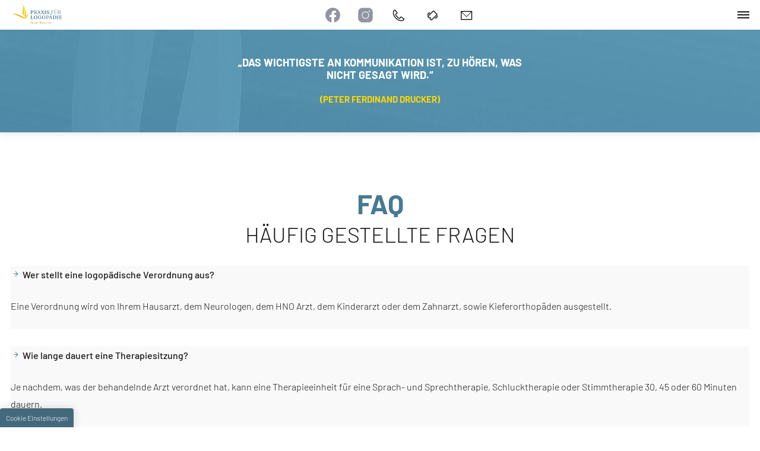

--- FILE ---
content_type: text/html; charset=UTF-8
request_url: https://www.xn--logopdie-volkert-znb.de/haeufig-gestellte-fragen
body_size: 8283
content:
<!DOCTYPE html>
<html lang="de" data-fw-version="1.3">
<head>
  <meta charset="utf-8">
  <title>Sprachstörung behandeln lassen im Raum Leipzig | FAQ</title>
        <meta name="description" content="Gerne beantworten wir all Ihre Fragen. Nachfolgend haben wir Ihnen h&amp;auml;ufig gestellte Fragen mit den passenden Antworten zusammengestellt ➥.">
        <meta property="og:title" content="Sprachst&amp;ouml;rung behandeln lassen im Raum Leipzig | FAQ">
        <meta property="og:description" content="Gerne beantworten wir all Ihre Fragen. Nachfolgend haben wir Ihnen h&amp;auml;ufig gestellte Fragen mit den passenden Antworten zusammengestellt ➥.">
        <meta property="og:type" content="website">
        <meta property="og:url" content="https://www.xn--logopdie-volkert-znb.de">
        <meta property="og:image" content="/images/social_branding.png">
        <meta property="og:site_name" content="Praxis f&amp;uuml;r Logop&amp;auml;die Susan Blaschke">  <meta name="author" content="Praxis für Logopädie Susan Blaschke">
  <meta name="viewport" content="width=device-width, height=device-height, initial-scale=1.0, user-scalable=0">
  <meta name="thumbnail" content="/images/social_branding.png">
  <meta name="theme-color" content="#477a91">
  <meta name="format-detection" content="telephone=no">
  <link rel="canonical" href="https://www.xn--logopdie-volkert-znb.de/haeufig-gestellte-fragen">
  <!-- Fav Icon -->
  <link rel="icon" href="/favicon.ico" type="image/x-icon">
  <!-- Styles -->
  <link rel="stylesheet" href="/css/styles.css?v=1741681677" media="screen">
  <link rel="stylesheet" href="/css/print.css?v=1741681677" media="print">
<script type="application/json" data-translations>{"Form data is not valid!":"Formulardaten sind ung\u00fcltig!","FORM_SUBMISSION_ERROR":"Die E-Mail wurde nicht gesendet, weil die folgenden Fehler aufgetreten sind:","FORM_SUBMISSION_SUCCESS":"E-Mail erfolgreich gesendet","Calculate route":"Route berechnen","The field is required":"Dieses Feld ist erforderlich","Invalid email address":"Die E-Mail-Adresse ist ung\u00fcltig","privacyPolicy_not_accepted":"Das Feld Datenschutzerkl\u00e4rung ist obligatorisch"}</script><script type="text/javascript">(function (root) {
    let translations;

    root.__ = function (message) {
        if (translations === (void 0)) {
            let el = document.querySelector('script[data-translations]');

            try {
                translations = JSON.parse(el.textContent);
            } catch (e) {
                translations = {};
            }
        }

        return message in translations ? translations[message] : message;
    };
})(window);</script></head>
<body class="main-template no-js lang-de Haeufig-gestellte-Fragen haeufig-gestellte-fragen" style="opacity:0">
  <input type="checkbox" id="navi-toggled">
  <a href="#content" tabindex="1" title="Navigation überspringen" class="btn-focus">Navigation überspringen</a>
  <a href="/sitemap" tabindex="1" title="Sitemap anzeigen" class="btn-focus">Sitemap anzeigen</a>
  <div class="first-level" id="navigation">
    <nav>
      <div style="background-size: cover;" class="cms-container-el default-container">
<div class="cms-container-el navi-container">
<div class="row giant-middle">
<div class="col full-2 full-hd-3 huge-2">
<figure class="cms-image branding">
<a title="Praxis für Logopädie Susan Blaschke - Startseite" class href="/" target="_self">
<img alt="Praxis für Logopädie Susan Blaschke - Startseite" decoding="async" src="/upload/large/branding_578_large_h1ezOurGV9.png" width="235" height="108">
</a>
</figure>
</div>
<div class="col full-10 full-hd-9 huge-10 no-pad--to-full">
<div class="cms-container-el navi-box">
<div style="background-size: cover;" class="cms-container-el navi-box--info">
<div class="cms-html">
<div class="cms-html__social">
    <a href="https://www.facebook.com/LogopaedieSusanVolkert/" title="Besuchen Sie uns bei Facebook" class="cms-html__social--facebook">
        <svg xmlns="http://www.w3.org/2000/svg" x="0px" y="0px" width="100" height="100" viewBox="0,0,256,256">
            <defs>
                <lineargradient x1="9.993" y1="9.993" x2="40.615" y2="40.615" gradientUnits="userSpaceOnUse" id="color-1_uLWV5A9vXIPu_gr1">
                    <stop offset="0" stop-color="#2aa4f4" />
                    <stop offset="1" stop-color="#007ad9" />
                </lineargradient>
            </defs>
            <g transform="translate(-24.32,-24.32) scale(1.19,1.19)">
                <g fill-rule="nonzero" stroke-width="1" stroke-linecap="butt" stroke-linejoin="miter" stroke-miterlimit="10" stroke-dasharray stroke-dashoffset="0" style="mix-blend-mode: normal">
                    <g transform="scale(5.33333,5.33333)">
                        <path d="M24,4c-11.046,0 -20,8.954 -20,20c0,11.046 8.954,20 20,20c11.046,0 20,-8.954 20,-20c0,-11.046 -8.954,-20 -20,-20z" fill="url(#color-1_uLWV5A9vXIPu_gr1)" />
                        <path d="M26.707,29.301h5.176l0.813,-5.258h-5.989v-2.874c0,-2.184 0.714,-4.121 2.757,-4.121h3.283v-4.588c-0.577,-0.078 -1.797,-0.248 -4.102,-0.248c-4.814,0 -7.636,2.542 -7.636,8.334v3.498h-4.949v5.258h4.948v14.452c0.98,0.146 1.973,0.246 2.992,0.246c0.921,0 1.82,-0.084 2.707,-0.204z" fill="#ffffff" />
                    </g>
                </g>
            </g>
        </svg>
    </a>

    <a href="https://www.instagram.com/logopaediesusanblaschke/" title="Besuchen Sie uns auf Instagram" class="cms-html__social--instagram">
        <svg xmlns="http://www.w3.org/2000/svg" x="0px" y="0px" width="95" height="95" viewBox="0,0,256,256">
            <defs>
                <radialgradient cx="19.38" cy="42.035" r="44.899" gradientUnits="userSpaceOnUse" id="color-1_Xy10Jcu1L2Su_gr1">
                    <stop offset="0" stop-color="#ffdd55" />
                    <stop offset="0.328" stop-color="#ff543f" />
                    <stop offset="0.348" stop-color="#fc5245" />
                    <stop offset="0.504" stop-color="#e64771" />
                    <stop offset="0.643" stop-color="#d53e91" />
                    <stop offset="0.761" stop-color="#cc39a4" />
                    <stop offset="0.841" stop-color="#c837ab" />
                </radialgradient>
                <radialgradient cx="11.786" cy="5.5403" r="29.813" gradientUnits="userSpaceOnUse" id="color-2_Xy10Jcu1L2Su_gr2">
                    <stop offset="0" stop-color="#4168c9" />
                    <stop offset="0.999" stop-color="#4168c9" stop-opacity="0" />
                </radialgradient>
            </defs>
            <g transform="translate(-38.4,-38.4) scale(1.3,1.3)">
                <g fill-rule="nonzero" stroke-width="1" stroke-linecap="butt" stroke-linejoin="miter" stroke-miterlimit="10" stroke-dasharray stroke-dashoffset="0" style="mix-blend-mode: normal">
                    <g transform="scale(5.33333,5.33333)">
                        <path d="M34.017,41.99l-20,0.019c-4.4,0.004 -8.003,-3.592 -8.008,-7.992l-0.019,-20c-0.004,-4.4 3.592,-8.003 7.992,-8.008l20,-0.019c4.4,-0.004 8.003,3.592 8.008,7.992l0.019,20c0.005,4.401 -3.592,8.004 -7.992,8.008z" fill="url(#color-1_Xy10Jcu1L2Su_gr1)" />
                        <path d="M34.017,41.99l-20,0.019c-4.4,0.004 -8.003,-3.592 -8.008,-7.992l-0.019,-20c-0.004,-4.4 3.592,-8.003 7.992,-8.008l20,-0.019c4.4,-0.004 8.003,3.592 8.008,7.992l0.019,20c0.005,4.401 -3.592,8.004 -7.992,8.008z" fill="url(#color-2_Xy10Jcu1L2Su_gr2)" />
                        <path d="M24,31c-3.859,0 -7,-3.14 -7,-7c0,-3.86 3.141,-7 7,-7c3.859,0 7,3.14 7,7c0,3.86 -3.141,7 -7,7zM24,19c-2.757,0 -5,2.243 -5,5c0,2.757 2.243,5 5,5c2.757,0 5,-2.243 5,-5c0,-2.757 -2.243,-5 -5,-5z" fill="#ffffff" />
                        <circle cx="31.5" cy="16.5" r="1.5" fill="#ffffff" />
                        <path d="M30,37h-12c-3.859,0 -7,-3.14 -7,-7v-12c0,-3.86 3.141,-7 7,-7h12c3.859,0 7,3.14 7,7v12c0,3.86 -3.141,7 -7,7zM18,13c-2.757,0 -5,2.243 -5,5v12c0,2.757 2.243,5 5,5h12c2.757,0 5,-2.243 5,-5v-12c0,-2.757 -2.243,-5 -5,-5z" fill="#ffffff" />
                    </g>
                </g>
            </g>
        </svg>
    </a>

</div>
<div class="cms-html__address-box">
    <span>Georg-Schumann-Straße 170</span><span>04159&nbsp;Leipzig</span>
</div>
<div class="cms-html__mail">
    <a href="//www.xn--logopdie-volkert-znb.de" class="escape email" title="Schreiben Sie Praxis für Logopädie Susan Blaschke in 04159 Leipzig eine E-Mail." data-email="{&quot;name&quot;:&quot;susan.volkert&quot;,&quot;host&quot;:&quot;logopädie-volkert.de&quot;}">susan.volkert<span class="escape">∂</span>logopädie-volkert.de</a>
</div>
<div class="cms-html__phone">
    <span>Mobil</span>
    <a href="tel:+4915119687514" title="Jetzt telefonisch Kontakt mit Praxis für Logopädie Susan Blaschke in 04159 Leipzig aufnehmen" class="phone" data-event-type="click" data-event-name="Click To Call">0151 / 19 68 75 14</a>
</div>
<div class="cms-html__phone">
    <span>Festnetz</span>
    <a href="tel:+4934168412050" title="Jetzt telefonisch Kontakt mit Praxis für Logopädie Susan Blaschke in 04159 Leipzig aufnehmen" class="phone" data-event-type="click" data-event-name="Click To Call">0341 / 68 41 20 50</a>
</div>
<div class="cms-html__times">
    <dl class="cms-opening-hours-combinedShort"><dt>Mo - Fr:</dt><dd>08:00 - 18:00</dd></dl>
</div></div>
</div>
<div style="background-size: cover;" class="cms-container-el navi-box--main">
<div class="cms-navi" id="navi-main">
<ul class="navi navi-main">
<li class="index">
<a title="Praxis für Logopädie und Sprachtherapie in Leipzig" class="index" href="/" target="_self">
Startseite</a>
</li>
<li class="die-praxis has-sub">
<a title="Logopädische Übungen bei Sprachstörungen | Die Praxis" class="die-praxis" href="/die-praxis/" target="_self">
Die Praxis</a>
<ul class="sub">
<li class="die-praxis-unser-team">
<a title="Logopädische Übungen für Kinder und Erwachsene | Unser Team " class="die-praxis-unser-team" href="/die-praxis/unser-team" target="_self">
Unser Team</a>
</li>
</ul>
</li>
<li class="logopaedie-in-bewegung">
<a title="Logopädie in Bewegung: logopädische Übungen bei Sprachstörung" class="logopaedie-in-bewegung" href="/logopaedie-in-bewegung" target="_self">
Logopädie in Bewegung</a>
</li>
<li class="logopaedie-fuer-kinder">
<a title="Sprachstörung bei Kindern beheben | Logopädie für Kinder" class="logopaedie-fuer-kinder" href="/logopaedie-fuer-kinder" target="_self">
Logopädie für Kinder</a>
</li>
<li class="logopaedie-fuer-erwachsene">
<a title="Logopädie für Erwachsene: Sprachstörung beheben in Leipzig " class="logopaedie-fuer-erwachsene" href="/logopaedie-fuer-erwachsene" target="_self">
Logopädie für Erwachsene</a>
</li>
<li class="therapie-eindruecke">
<a title="Praxis für Logopädie und Sprachtherapie in Leipzig" class="therapie-eindruecke" href="/therapie-eindruecke" target="_self">
Therapie Eindrücke</a>
</li>
</ul>
</div>
</div>
</div>
</div>
</div>
</div>
</div>
    </nav>
  </div>
  <div id="page-wrap">
    <header id="header">
      <div style="background-size: cover;" class="cms-container-el default-container">
<div style=";background-image: url(/upload/header-bg_1643280148.jpg);" class="cms-container-el header-cnt">
<div style=";background-image: url(/upload/header-bg-top_1643280158.jpg);" class="cms-container-el header-cnt__box">
<div class="row stretch start">
<div class="col small-10 small-prefix-1 giant-6 giant-prefix-3 large-8 large-prefix-2">
<div class="cms-container-el claim-cnt">
<div class="cms-article">
<p data-le-dy-clone="11-1">„Das Wichtigste an Kommunikation ist, zu hören, was nicht gesagt wird.“ <span data-le-dy-clone="12-2">(Peter Ferdinand Drucker)</span></p></div>
<div class="cms-article">
<p data-le-dy-clone="7-1"><a class="phone btn--light" title="Rufen Sie Praxis für Logopädie Susan Blaschke in 04159 Leipzig an." href="tel:+4915119687514" data-le-dy-clone="8-2">Mobil 0151 / 19 68 75 14</a> <a class="phone btn--light" title="Rufen Sie Praxis für Logopädie Susan Blaschke in 04159 Leipzig an." href="tel:+4934168412050" data-le-dy-clone="9-3">Festnetz 0341 / 68 41 20 50</a></p></div>
</div>
</div>
</div>
</div>
</div>
</div>
    </header>
    <main id="content">
      <div style="background-size: cover;" class="cms-container-el sub-sec sub-sec__faq">
<div class="cms-container-el sub-sec__faq--01">
<div class="row stretch start">
<div class="col">
<h1 class="cms-title">
FAQ <span data-le-dy-clone="4-1">Häufig gestellte Fragen</span></h1>
</div>
<div class="col">
<div class="loop-child" data-placeholder-id="61dc2851697ca781706b4ecd">
<div class="cms-container-el collapser-cont">
<div class="cms-container-el collapser-cont__box">
<div class="row stretch start">
<div class="col">
<div class="cms-article">
<ul>
<li><strong>Wer stellt eine logopädische Verordnung aus?</strong></li>
</ul></div>
</div>
<div class="col">
<div class="cms-article">
<p>Eine Verordnung wird von Ihrem Hausarzt, dem Neurologen, dem HNO Arzt, dem Kinderarzt oder dem Zahnarzt, sowie Kieferorthopäden ausgestellt.</p></div>
</div>
</div>
</div>
</div>
</div>
<div class="loop-child" data-placeholder-id="61dc2851697ca781706b4ecd">
<div class="cms-container-el collapser-cont">
<div class="cms-container-el collapser-cont__box">
<div class="row stretch start">
<div class="col">
<div class="cms-article">
<ul>
<li><strong>Wie lange dauert eine Therapiesitzung?</strong></li>
</ul></div>
</div>
<div class="col">
<div class="cms-article">
<p>Je nachdem, was der behandelnde Arzt verordnet hat, kann eine Therapieeinheit für eine Sprach- und Sprechtherapie, Schlucktherapie oder Stimmtherapie 30, 45 oder 60 Minuten dauern.</p></div>
</div>
</div>
</div>
</div>
</div>
<div class="loop-child" data-placeholder-id="61dc2851697ca781706b4ecd">
<div class="cms-container-el collapser-cont">
<div class="cms-container-el collapser-cont__box">
<div class="row stretch start">
<div class="col">
<div class="cms-article">
<ul>
<li><strong>Kann die Therapie auch im häuslichen Umfeld stattfinden?</strong></li>
</ul></div>
</div>
<div class="col">
<div class="cms-article">
<p>Der Arzt kann auf der Verordnung Hausbesuch ankreuzen, wenn es die Indikation her gibt. So ist es für uns möglich, die Therapien zu Hause, im Pflegeheim oder Wohnstätten durchzuführen.</p></div>
</div>
</div>
</div>
</div>
</div>
<div class="loop-child" data-placeholder-id="61dc2851697ca781706b4ecd">
<div class="cms-container-el collapser-cont">
<div class="cms-container-el collapser-cont__box">
<div class="row stretch start">
<div class="col">
<div class="cms-article">
<ul>
<li><strong>Wie lange ist eine Verordnung gültig?</strong></li>
</ul></div>
</div>
<div class="col">
<div class="cms-article">
<p>Eine Verordnung ist ab Ausstellungsdatum 28 Tage gültig. Sollte der Arzt einen dringlichen Behandlungsbedarf vermerken, so muss diese jedoch eher begonnen werden.</p></div>
</div>
</div>
</div>
</div>
</div>
<div class="loop-child" data-placeholder-id="61dc2851697ca781706b4ecd">
<div class="cms-container-el collapser-cont">
<div class="cms-container-el collapser-cont__box">
<div class="row stretch start">
<div class="col">
<div class="cms-article">
<ul>
<li><strong>Wer bezahlt die logopädische Behandlung?</strong></li>
</ul></div>
</div>
<div class="col">
<div class="cms-article">
<p>Die gesetzlichen Krankenkassen übernehmen die Kosten der Behandlung bis zum 18.Lebensjahr. Danach muss eine Zuzahlung getragen werden. Diese setzt sich zusammen aus 10€ Rezeptgebühr pro Verordnung und 10% der Behandlungskosten. Im Falle einer Zuzahlungsbefreiung benötigen wir einen Befreiungsausweis.</p>
<p>Privatpatienten erhalten von uns eine Rechnung über die Behandlungskosten, welche Sie dann bei Ihrer Krankenkasse einreichen können. Informieren Sie sich vor Behandlungsbeginn über die Höhe der Erstattung bei Ihrer Krankenkasse.&nbsp;</p></div>
</div>
</div>
</div>
</div>
</div>
<div class="loop-child" data-placeholder-id="61dc2851697ca781706b4ecd">
<div class="cms-container-el collapser-cont">
<div class="cms-container-el collapser-cont__box">
<div class="row stretch start">
<div class="col">
<div class="cms-article">
<ul>
<li><strong>Was kann logopädisch behandelt werden?</strong></li>
</ul></div>
</div>
<div class="col">
<div class="cms-article">
<p>Die Grundpfeiler der Logopädie setzen sich zusammen aus: Sprachtherapie, Sprechtherapie, Schlucktherapie und Stimmtherapie. Wir behandeln Menschen jeden Alters in unserer Logopädiepraxis in Leipzig Möckern. Verschaffen Sie sich einen detaillierten Überblick über unsere Behandlungsmethoden in den entsprechenden Rubriken für die Therapie von Kindern oder der Therapie von Erwachsenen.</p></div>
</div>
</div>
</div>
</div>
</div>
<div class="loop-child" data-placeholder-id="61dc2851697ca781706b4ecd">
<div class="cms-container-el collapser-cont">
<div class="cms-container-el collapser-cont__box">
<div class="row stretch start">
<div class="col">
<div class="cms-article">
<ul>
<li><strong>Wie ist die Praxis zu erreichen?</strong></li>
</ul></div>
</div>
<div class="col">
<div class="cms-article">
<p>Die Logopädiepraxis befindet sich in Leipzig im Stadtteil Möckern und ist über die Straßenbahnlinien 10 und 11 Haltestelle Dantestraße erreichbar. Des Weiteren gibt es die Möglichkeit&nbsp; mit der S1 an der S- Bahnhaltestelle Leipzig Möckern auszusteigen und über einen 5 minütigen Fußweg zur Praxis zu gelangen. Vor der Praxis und in den angrenzenden Seitenstraßen gibt es genügend Parkmöglichkeiten für PKW.&nbsp;</p></div>
</div>
</div>
</div>
</div>
</div>
<div class="loop-child" data-placeholder-id="61dc2851697ca781706b4ecd">
<div class="cms-container-el collapser-cont">
<div class="cms-container-el collapser-cont__box">
<div class="row stretch start">
<div class="col">
</div>
<div class="col">
<div class="cms-article">
<p data-le-dy-clone="11-3">Wenn Sie Fragen haben sollten, nutzen Sie hierzu einfach unser <a title="Sprachstörung bei Erwachsenen beheben in Leipzig | Kontakt" href="/kontakt/" data-le-dy-clone="12-4">Kontaktformular</a> und schreiben uns eine Nachricht. Wir werden uns umgehend mit Ihnen in Verbindung setzen.</p>
<p data-le-dy-clone="13-5">Oder Sie rufen uns unter folgender Telefonnummer an: <a href="tel:+4934168412050" title="Jetzt telefonisch Kontakt mit Praxis für Logopädie Susan Blaschke in 04159 Leipzig aufnehmen" class="phone" data-event-type="click" data-event-name="Click To Call">0341 / 68 41 20 50</a>.</p></div>
</div>
</div>
</div>
</div>
</div>
</div>
</div>
</div>
</div>
    </main>
    <footer id="footer">
      <div class="cms-container-el footer-cnt">
<div class="cms-map google-maps">
<div data-route-planner>
<iframe style class="google-maps" data-iframe="googlemaps" title="Karte" data-map-el-lazy-load data-src="https://www.google.com/maps/embed/v1/place?key=AIzaSyCL16T3evFhuQOfX2a9Wtv7u7hfcTSGnGY&amp;zoom=14&amp;q=Praxis%2Bf%C3%BCr%2BLogop%C3%A4die%2BSusan%2BVolkert%2Bgeorg-schumann-stra%C3%9Fe%2B170%2C%2B04159%2BLeipzig" allowfullscreen></iframe></div>
</div>
<div class="cms-container-el footer-cnt__box">
<div class="row stretch start">
<div class="col medium-10 medium-prefix-1 full-8 full-prefix-2">
<div class="cms-navi">
<ul class="navi navi-add">
<li class="jobs-und-praktika">
<a title="Logopädische Praxis für Sprachtherapie | Jobs und Praktika" class="jobs-und-praktika" href="/jobs-und-praktika" target="_self">
Jobs und Praktika</a>
</li>
<li class="haeufig-gestellte-fragen active">
<a title="Sprachstörung behandeln lassen im Raum Leipzig | FAQ" class="haeufig-gestellte-fragen active" href="/haeufig-gestellte-fragen" target="_self">
Häufig gestellte Fragen</a>
</li>
<li class="kontakt">
<a title="Sprachstörung bei Erwachsenen beheben in Leipzig | Kontakt" class="kontakt" href="/kontakt/" target="_self">
Kontakt</a>
</li>
<li class="anfahrt">
<a title="Logopädische Behandlung für Kinder und Jugendliche | Anfahrt" class="anfahrt" href="/anfahrt" target="_self">
Anfahrt</a>
</li>
<li class="datenschutzerklaerung">
<a title="Logopädische Übungen im Raum Leipzig | Datenschutzerklärung" class="datenschutzerklaerung" href="/datenschutzerklaerung" target="_self">
Datenschutzerklärung</a>
</li>
<li class="impressum">
<a title="Sprachtherapie für Kinder und Erwachsene | Impressum" class="impressum" href="/impressum" target="_self">
Impressum</a>
</li>
</ul>
</div>
</div>
</div>
</div>
</div>
    </footer>
  </div>
  <ul id="quickbar">
		<li>
		  <a href="/" class="branding" title="Praxis für Logopädie Susan Blaschke - Startseite"><img src="/images/layout/branding.png" alt="Praxis für Logopädie Susan Blaschke - Logo"></a>
		</li>
		<li class="quickbar-helper">
      <div class="quickbar-helper--facebook">
        <a href="https://www.facebook.com/LogopaedieSusanVolkert/" title="Besuchen Sie uns bei Facebook">
          <svg xmlns="http://www.w3.org/2000/svg" viewBox="0 0 1365.3333 1365.3333" xml:space="preserve" version="1.1"><g transform="matrix(1.3333333,0,0,-1.3333333,0,1365.3333)"><g transform="scale(0.1)"><path style="fill:#9295a1;fill-opacity:1;fill-rule:nonzero;stroke:none" d="m 10240,5120 c 0,2827.7 -2292.3,5120 -5120,5120 C 2292.3,10240 0,7947.7 0,5120 0,2564.46 1872.31,446.301 4320,62.1992 V 3640 H 3020 v 1480 h 1300 v 1128 c 0,1283.2 764.38,1992 1933.9,1992 560.17,0 1146.1,-100 1146.1,-100 V 6880 H 6754.38 C 6118.35,6880 5920,6485.33 5920,6080.43 V 5120 H 7340 L 7113,3640 H 5920 V 62.1992 C 8367.69,446.301 10240,2564.46 10240,5120" /><path style="fill:#ffffff;fill-opacity:1;fill-rule:nonzero;stroke:none" d="m 7113,3640 227,1480 H 5920 v 960.43 c 0,404.9 198.35,799.57 834.38,799.57 H 7400 v 1260 c 0,0 -585.93,100 -1146.1,100 C 5084.38,8240 4320,7531.2 4320,6248 V 5120 H 3020 V 3640 H 4320 V 62.1992 C 4580.67,21.3008 4847.84,0 5120,0 c 272.16,0 539.33,21.3008 800,62.1992 V 3640 h 1193" /></g></g></svg>
      </a>
      </div>
      <div class="quickbar-helper--instagram">
        <a href="https://www.instagram.com/logopaediesusanblaschke/" title="Besuchen Sie uns auf Instagram">
          <svg xmlns="http://www.w3.org/2000/svg" x="0px" y="0px" width="100" height="100" viewBox="0,0,256,256">
            <g transform="translate(-15.36,-15.36) scale(1.12,1.12)"><g fill="#9295a1" fill-rule="nonzero" stroke-width="1" stroke-linecap="butt" stroke-linejoin="miter" stroke-miterlimit="10" stroke-dasharray stroke-dashoffset="0" style="mix-blend-mode: normal"><g transform="scale(5.12,5.12)"><path d="M16,3c-7.17,0 -13,5.83 -13,13v18c0,7.17 5.83,13 13,13h18c7.17,0 13,-5.83 13,-13v-18c0,-7.17 -5.83,-13 -13,-13zM37,11c1.1,0 2,0.9 2,2c0,1.1 -0.9,2 -2,2c-1.1,0 -2,-0.9 -2,-2c0,-1.1 0.9,-2 2,-2zM25,14c6.07,0 11,4.93 11,11c0,6.07 -4.93,11 -11,11c-6.07,0 -11,-4.93 -11,-11c0,-6.07 4.93,-11 11,-11zM25,16c-4.96,0 -9,4.04 -9,9c0,4.96 4.04,9 9,9c4.96,0 9,-4.04 9,-9c0,-4.96 -4.04,-9 -9,-9z" /></g></g></g>
            </svg>    
          </a>
     </div>  
		  <div class="quickbar-helper--phone">
			<a href="tel:+4934168412050" title="Rufen Sie Praxis für Logopädie Susan Blaschke in 04159 Leipzig an." class="phone">
			  <i class="icon icon-phone"></i></a>
      </div>  
      <div class="quickbar-helper--mail">
        <a href="tel:+4915119687514" title="Rufen Sie Praxis für Logopädie Susan Blaschke in 04159 Leipzig an." class="phone">
          <i class="icon icon-mobile"></i></a>
        </div> 
		  <div class="quickbar-helper--mail">
			<a class="escape email" title="Schreiben Sie Praxis für Logopädie Susan Blaschke ind 04159 Leipzig eine E-Mail." href="//www.xn--logopdie-volkert-znb.de" data-pe-text data-email="{&quot;name&quot;:&quot;susan.volkert&quot;,&quot;host&quot;:&quot;logopädie-volkert.de&quot;}" data-le-dy-clone="10-9"><i class="icon icon-envelope"></i></a>             
		  </div>      
		</li>
		<li>
		  <label for="navi-toggled"><span>Menü</span></label>
		</li>
	  </ul>
  <a href="#" class="back-to-top icon icon-angle-up" title="Zum Seitenanfang"><span>Zum Seitenanfang</span></a>

  <noscript>
    <input type="checkbox" id="noticebar">
    <label for="noticebar"></label>
    <div><span class="col"><b>Achtung:</b> <br>JavaScript ist nicht aktiviert! Bitte aktivieren Sie <a title="Wie Sie JavaScript in Ihrem Browser aktivieren" target="_blank" href="https://www.enable-javascript.com/de/" rel="noopener">JavaScript</a> um den vollen Funktionsumfang dieser und weiterer Webseiten genießen zu können.</span>
    </div>
  </noscript>
  <!-- JS -->
  <script>var cssData = {
    'image-path':            '"../images/" !default',
    'base-font-size':        '16px',
    'base-line-height':      '24px',
    'h1-size':               '46px',
    'h1-sub-size':           '36px',
    'h2-size':               '42px',
    'h2-sub-size':           '32px',
    'h3-size':               '36px',
    'h3-sub-size':           '26px',
    'h4-size':               '28px',
    'h4-sub-size':           '22px',
    'h5-size':               '24px',
    'h5-sub-size':           '18px',
    'h6-size':               '18px',
    'h6-sub-size':           '16px',
    'main-font':             'barlow, sans-serif',
    'display-font':          'barlow, sans-serif',
    'icon-font':             'icomoon',
    'colors': {
        'primary':          '#477a91',
        'secondary':        '#436a7c',
        'third':            '#5999b6',
        'fourth':           '#fbd500',
        'light':            '#fff',
        'medium':           '#f9f9f9',
        'dark':             '#1a1a1a',
        'border':           '#bbb',
        'alert':            '#D85D00'
    },
    'base-gap':             '18px',
    'rowMaxWidth':          '1620px',
    /* columnCount is required for cms4 for legacy reasons */
    'columnCount':          12,
    'column-count':         '$columnCount',
    'base-border':          '1px solid $border',
    'base-box-shadow':      '0px 5px 10px 0px $medium',
    'base-shadow':          '0 0 10px 0 rgba(0,0,0,.3)',
    'light-shadow':         '0 0 15px 0 rgba(0,0,0,.15)',
    'color-shadow':         '0 0 15px 0 rgba(#345c6e, .2)',
    'base-radius':          '5px',
    'round-radius':         '50%',
    'base-time':            '350ms ease-in-out',
    'slow-time':            '500ms ease-in-out',
    'outline':              '1px dotted $alert',
    'bpContext':            '16px',
    'hide-text-direction':  'right',
    'base-time':            'ease-in-out 350ms',
    'icon-map': {
        'caret-right': "\\e902",
        'caret-up': "\\e903",
        'exclamation': "\\e90d",
        'minus': "\\e90c",
        'plus': "\\e90a",
        'times': "\\e909",
        'envelope': "\\e9b0",
        'map-marker': "\\ea3d",
        'check-box': "\\e957",
        'angle-down': "\\ea1d",
        'angle-left': "\\ea1e",
        'angle-right': "\\ea1f",
        'angle-up': "\\ea21",
        'phone': "\\ea81",
        'play': "\\ea29",
        'clock': "\\e968",
        'mobile': "\\ea4b"
    },
    'gridMap': {
        'default': {
            'width':        '0px',
            'cols':         [1,2,3,4,5,6,7,8,9,10,11,12,'auto'],
            'prefix':       [0,1,2,3,4,5,6,7,8,9,10,11,12],
            'suffix':       [0,1,2,3,4,5,6,7,8,9,10,11,12],
            'start':        ['justify-content:flex-start'],
            'center':       ['justify-content:center'],
            'end':          ['justify-content:flex-end'],
            'between':      ['justify-content:space-between'],
            'around':       ['justify-content:space-around'],
            'top':          ['align-items:flex-start'],
            'middle':       ['align-items:center'],
            'baseline':     ['align-items:flex-baseline'],
            'bottom':       ['align-items:flex-end'],
            'stretch':      ['align-items:stretch'],
            'reverse':      ['flex-direction:row-reverse'],
            'forward':      ['flex-direction:row'],
            'first':        ['order:-1'],
            'last':         ['order:1'],
            'unset':        ['order:0']
        },
        'tiny': {
            'width':        '480px',
            'cols':         [1,2,3,4,5,6,7,8,9,10,11,12,'auto'],
            'prefix':       [0,1,2,3,4,5,6,7,8,9,10,11,12],
            'suffix':       [0,1,2,3,4,5,6,7,8,9,10,11,12],
            'start':        ['justify-content:flex-start'],
            'center':       ['justify-content:center'],
            'end':          ['justify-content:flex-end'],
            'between':      ['justify-content:space-between'],
            'around':       ['justify-content:space-around'],
            'top':          ['align-items:flex-start'],
            'middle':       ['align-items:center'],
            'baseline':     ['align-items:flex-baseline'],
            'bottom':       ['align-items:flex-end'],
            'stretch':      ['align-items:stretch'],
            'reverse':      ['flex-direction:row-reverse'],
            'forward':      ['flex-direction:row'],
            'first':        ['order:-1'],
            'last':         ['order:1'],
            'unset':        ['order:0']
        },
        'small': {
            'width':        '640px',
            'cols':         [1,2,3,4,5,6,7,8,9,10,11,12,'auto'],
            'prefix':       [0,1,2,3,4,5,6,7,8,9,10,11,12],
            'suffix':       [0,1,2,3,4,5,6,7,8,9,10,11,12],
            'start':        ['justify-content:flex-start'],
            'center':       ['justify-content:center'],
            'end':          ['justify-content:flex-end'],
            'between':      ['justify-content:space-between'],
            'around':       ['justify-content:space-around'],
            'top':          ['align-items:flex-start'],
            'middle':       ['align-items:center'],
            'baseline':     ['align-items:flex-baseline'],
            'bottom':       ['align-items:flex-end'],
            'stretch':      ['align-items:stretch'],
            'reverse':      ['flex-direction:row-reverse'],
            'forward':      ['flex-direction:row'],
            'first':        ['order:-1'],
            'last':         ['order:1'],
            'unset':        ['order:0']
        },
        'medium': {
            'width':        '760px',
            'cols':         [1,2,3,4,5,6,7,8,9,10,11,12,'auto'],
            'prefix':       [0,1,2,3,4,5,6,7,8,9,10,11,12],
            'suffix':       [0,1,2,3,4,5,6,7,8,9,10,11,12],
            'start':        ['justify-content:flex-start'],
            'center':       ['justify-content:center'],
            'end':          ['justify-content:flex-end'],
            'between':      ['justify-content:space-between'],
            'around':       ['justify-content:space-around'],
            'top':          ['align-items:flex-start'],
            'middle':       ['align-items:center'],
            'baseline':     ['align-items:flex-baseline'],
            'bottom':       ['align-items:flex-end'],
            'stretch':      ['align-items:stretch'],
            'reverse':      ['flex-direction:row-reverse'],
            'forward':      ['flex-direction:row'],
            'first':        ['order:-1'],
            'last':         ['order:1'],
            'unset':        ['order:0']
        },
        'large': {
            'width':        '992px',
            'cols':         [1,2,3,4,5,6,7,8,9,10,11,12,'auto'],
            'prefix':       [0,1,2,3,4,5,6,7,8,9,10,11,12],
            'suffix':       [0,1,2,3,4,5,6,7,8,9,10,11,12],
            'start':        ['justify-content:flex-start'],
            'center':       ['justify-content:center'],
            'end':          ['justify-content:flex-end'],
            'between':      ['justify-content:space-between'],
            'around':       ['justify-content:space-around'],
            'top':          ['align-items:flex-start'],
            'middle':       ['align-items:center'],
            'baseline':     ['align-items:flex-baseline'],
            'bottom':       ['align-items:flex-end'],
            'stretch':      ['align-items:stretch'],
            'reverse':      ['flex-direction:row-reverse'],
            'forward':      ['flex-direction:row'],
            'first':        ['order:-1'],
            'last':         ['order:1'],
            'unset':        ['order:0']
        },
        'giant': {
            'width':        '1200px',
            'cols':         [1,2,3,4,5,6,7,8,9,10,11,12,'auto'],
            'prefix':       [0,1,2,3,4,5,6,7,8,9,10,11,12],
            'suffix':       [0,1,2,3,4,5,6,7,8,9,10,11,12],
            'start':        ['justify-content:flex-start'],
            'center':       ['justify-content:center'],
            'end':          ['justify-content:flex-end'],
            'between':      ['justify-content:space-between'],
            'around':       ['justify-content:space-around'],
            'top':          ['align-items:flex-start'],
            'middle':       ['align-items:center'],
            'baseline':     ['align-items:flex-baseline'],
            'bottom':       ['align-items:flex-end'],
            'stretch':      ['align-items:stretch'],
            'reverse':      ['flex-direction:row-reverse'],
            'forward':      ['flex-direction:row'],
            'first':        ['order:-1'],
            'last':         ['order:1'],
            'unset':        ['order:0']
        },
        'huge': {
            'width':        '1364px',
            'cols':         [1,2,3,4,5,6,7,8,9,10,11,12,'auto'],
            'prefix':       [0,1,2,3,4,5,6,7,8,9,10,11,12],
            'suffix':       [0,1,2,3,4,5,6,7,8,9,10,11,12],
            'start':        ['justify-content:flex-start'],
            'center':       ['justify-content:center'],
            'end':          ['justify-content:flex-end'],
            'between':      ['justify-content:space-between'],
            'around':       ['justify-content:space-around'],
            'top':          ['align-items:flex-start'],
            'middle':       ['align-items:center'],
            'baseline':     ['align-items:flex-baseline'],
            'bottom':       ['align-items:flex-end'],
            'stretch':      ['align-items:stretch'],
            'reverse':      ['flex-direction:row-reverse'],
            'forward':      ['flex-direction:row'],
            'first':        ['order:-1'],
            'last':         ['order:1'],
            'unset':        ['order:0']
        },
        'full': {
            'width':        '1520px',
            'cols':         [1,2,3,4,5,6,7,8,9,10,11,12,'auto'],
            'prefix':       [0,1,2,3,4,5,6,7,8,9,10,11,12],
            'suffix':       [0,1,2,3,4,5,6,7,8,9,10,11,12],
            'start':        ['justify-content:flex-start'],
            'center':       ['justify-content:center'],
            'end':          ['justify-content:flex-end'],
            'between':      ['justify-content:space-between'],
            'around':       ['justify-content:space-around'],
            'top':          ['align-items:flex-start'],
            'middle':       ['align-items:center'],
            'baseline':     ['align-items:flex-baseline'],
            'bottom':       ['align-items:flex-end'],
            'stretch':      ['align-items:stretch'],
            'reverse':      ['flex-direction:row-reverse'],
            'forward':      ['flex-direction:row'],
            'first':        ['order:-1'],
            'last':         ['order:1'],
            'unset':        ['order:0']
        },
		'cut': {
            'width':        '$rowMaxWidth',
            'cols':         [1,2,3,4,5,6,7,8,9,10,11,12,'auto'],
            'prefix':       [0,1,2,3,4,5,6,7,8,9,10,11,12],
            'suffix':       [0,1,2,3,4,5,6,7,8,9,10,11,12],
            'start':        ['justify-content:flex-start'],
            'center':       ['justify-content:center'],
            'end':          ['justify-content:flex-end'],
            'between':      ['justify-content:space-between'],
            'around':       ['justify-content:space-around'],
            'top':          ['align-items:flex-start'],
            'middle':       ['align-items:center'],
            'baseline':     ['align-items:flex-baseline'],
            'bottom':       ['align-items:flex-end'],
            'stretch':      ['align-items:stretch'],
            'reverse':      ['flex-direction:row-reverse'],
            'forward':      ['flex-direction:row'],
            'first':        ['order:-1'],
            'last':         ['order:1'],
            'unset':        ['order:0']
        },
        'full-hd': {
            'width':        '1900px',
            'cols':         [1,2,3,4,5,6,7,8,9,10,11,12,'auto'],
            'prefix':       [0,1,2,3,4,5,6,7,8,9,10,11,12],
            'suffix':       [0,1,2,3,4,5,6,7,8,9,10,11,12],
            'start':        ['justify-content:flex-start'],
            'center':       ['justify-content:center'],
            'end':          ['justify-content:flex-end'],
            'between':      ['justify-content:space-between'],
            'around':       ['justify-content:space-around'],
            'top':          ['align-items:flex-start'],
            'middle':       ['align-items:center'],
            'baseline':     ['align-items:flex-baseline'],
            'bottom':       ['align-items:flex-end'],
            'stretch':      ['align-items:stretch'],
            'reverse':      ['flex-direction:row-reverse'],
            'forward':      ['flex-direction:row'],
            'first':        ['order:-1'],
            'last':         ['order:1'],
            'unset':        ['order:0']
        },
        
    }
}
</script><script src="/js/_require.js?v=1741681677"></script>

  <!-- Schema.org -->
  <script type="application/ld+json">{
    "@context" : "http://schema.org",
    "@type" : "LocalBusiness",
    "address" : {
      "@type": "PostalAddress",
      "addressLocality":"Leipzig",
      "addressCountry": "DE",
      "postalCode":"04159",
      "streetAddress": "Georg-Schumann-Stra&szlig;e 170"
    },
    "description":"Gerne beantworten wir all Ihre Fragen. Nachfolgend haben wir Ihnen h&auml;ufig gestellte Fragen mit den passenden Antworten zusammengestellt ➥.",
    "name":"Praxis f&uuml;r Logop&auml;die Susan Blaschke",
    "url":"//www.xn--logopdie-volkert-znb.de",
    "image":"//www.xn--logopdie-volkert-znb.de/images/social_branding.png",
    "telephone":"0341 / 68 41 20 50,0151 / 19 68 75 14",
    "openingHours": ["Mo 08:00 - 18:00", "Tu 08:00 - 18:00", "We 08:00 - 18:00", "Th 08:00 - 18:00", "Fr 08:00 - 18:00"]  }</script>
<script data-website-brand="securewebsystems.net" src="/_rassets/csite_modules.js?v=1741681677"></script><script src="/usecurez.js?k=R16C50974W50731&amp;v=1741681677" type="text/javascript" defer="defer"></script><noscript><div><img src="/usecurez.jpg?k=R16C50974W50731&amp;noscript=1" alt="Counter"></div></noscript><link rel="stylesheet" href="/_rassets/cms_defaults.css?v=1741681677">
<script data-webpack-metadata data-cms-wp-public-path="/_rassets/"></script></body>
</html>


--- FILE ---
content_type: text/css
request_url: https://www.xn--logopdie-volkert-znb.de/css/styles.css?v=1741681677
body_size: 18386
content:
img:not(.lazy-loaded)[data-src]{background:url("/images/layout/loading.svg") no-repeat center center}@font-face{font-family:"icomoon";font-weight:null;font-style:normal;font-display:block;src:url("/fonts/icomoon.woff") format("woff"),url("/fonts/icomoon.ttf") format("truetype"),url("/fonts/icomoon.svg#icomoon") format("svg"),url("/fonts/icomoon.eot?#iefix") format("embedded-opentype")}@font-face{font-family:"barlow";font-weight:400;font-style:normal;font-display:block;src:url("/fonts/barlow-regular.woff2") format("woff2"),url("/fonts/barlow-regular.woff") format("woff"),url("/fonts/barlow-regular.ttf") format("truetype")}@font-face{font-family:"barlow";font-weight:600;font-style:normal;font-display:block;src:url("/fonts/barlow-600.woff2") format("woff2"),url("/fonts/barlow-600.woff") format("woff"),url("/fonts/barlow-600.ttf") format("truetype")}@font-face{font-family:"barlow";font-weight:800;font-style:normal;font-display:block;src:url("/fonts/barlow-800.woff2") format("woff2"),url("/fonts/barlow-800.woff") format("woff"),url("/fonts/barlow-800.ttf") format("truetype")}@font-face{font-family:"barlow";font-weight:900;font-style:normal;font-display:block;src:url("/fonts/barlow-900.woff2") format("woff2"),url("/fonts/barlow-900.woff") format("woff"),url("/fonts/barlow-900.ttf") format("truetype")}.row{margin-left:auto;margin-right:auto;max-width:101.25rem;width:100%;position:relative;display:flex;flex:0 1 auto;flex-wrap:wrap;flex-direction:row;justify-content:flex-start;align-items:stretch}.row:not(.full-width) .row{margin-left:-1.125rem;padding-left:0;padding-right:0;max-width:calc(100% + 2.25rem);width:calc(100% + 2.25rem)}.row.full-width{max-width:none}.row .cms-el-row{margin-left:-1.125rem;padding-left:0;padding-right:0;max-width:calc(100% + 2.25rem);width:calc(100% + 2.25rem)}.row>.row{margin:0;padding:0;max-width:100%;width:100%;flex-basis:100%}.row.break-right,.row.break-left{max-width:calc(50vw + 801px)}.row.break-right{margin-left:auto;margin-right:0;justify-content:flex-start}.row.break-left{margin-right:auto;margin-left:0;justify-content:flex-end}.col{float:left;padding-left:1.125rem;padding-right:1.125rem;max-width:100%;width:100%;flex:0 0 auto;flex-grow:1;flex-basis:100%;box-sizing:border-box}.no-gutter,.no-gutter>.col{padding-left:0;padding-right:0}@media (min-width: 0){.col.default-1{max-width:8.33333%;flex-basis:8.33333%}}@media (min-width: 0) and (min-width: 101.25em){.row.break-left>.col.default-1,.row.break-right>.col.default-1{max-width:8.4375rem}}@media (min-width: 0){.col.default-2{max-width:16.66667%;flex-basis:16.66667%}}@media (min-width: 0) and (min-width: 101.25em){.row.break-left>.col.default-2,.row.break-right>.col.default-2{max-width:16.875rem}}@media (min-width: 0){.col.default-3{max-width:25%;flex-basis:25%}}@media (min-width: 0) and (min-width: 101.25em){.row.break-left>.col.default-3,.row.break-right>.col.default-3{max-width:25.3125rem}}@media (min-width: 0){.col.default-4{max-width:33.33333%;flex-basis:33.33333%}}@media (min-width: 0) and (min-width: 101.25em){.row.break-left>.col.default-4,.row.break-right>.col.default-4{max-width:33.75rem}}@media (min-width: 0){.col.default-5{max-width:41.66667%;flex-basis:41.66667%}}@media (min-width: 0) and (min-width: 101.25em){.row.break-left>.col.default-5,.row.break-right>.col.default-5{max-width:42.1875rem}}@media (min-width: 0){.col.default-6{max-width:50%;flex-basis:50%}}@media (min-width: 0) and (min-width: 101.25em){.row.break-left>.col.default-6,.row.break-right>.col.default-6{max-width:50.625rem}}@media (min-width: 0){.col.default-7{max-width:58.33333%;flex-basis:58.33333%}}@media (min-width: 0) and (min-width: 101.25em){.row.break-left>.col.default-7,.row.break-right>.col.default-7{max-width:59.0625rem}}@media (min-width: 0){.col.default-8{max-width:66.66667%;flex-basis:66.66667%}}@media (min-width: 0) and (min-width: 101.25em){.row.break-left>.col.default-8,.row.break-right>.col.default-8{max-width:67.5rem}}@media (min-width: 0){.col.default-9{max-width:75%;flex-basis:75%}}@media (min-width: 0) and (min-width: 101.25em){.row.break-left>.col.default-9,.row.break-right>.col.default-9{max-width:75.9375rem}}@media (min-width: 0){.col.default-10{max-width:83.33333%;flex-basis:83.33333%}}@media (min-width: 0) and (min-width: 101.25em){.row.break-left>.col.default-10,.row.break-right>.col.default-10{max-width:84.375rem}}@media (min-width: 0){.col.default-11{max-width:91.66667%;flex-basis:91.66667%}}@media (min-width: 0) and (min-width: 101.25em){.row.break-left>.col.default-11,.row.break-right>.col.default-11{max-width:92.8125rem}}@media (min-width: 0){.col.default-12{max-width:100%;flex-basis:100%}}@media (min-width: 0) and (min-width: 101.25em){.row.break-left>.col.default-12,.row.break-right>.col.default-12{max-width:101.25rem}}@media (min-width: 0){.col.default-auto{max-width:100%;flex-basis:0}.row.break-left>.col.default-auto,.row.break-right>.col.default-auto{max-width:100%}.col.default-prefix-0{margin-left:0%}.col.default-prefix-1{margin-left:8.33333%}.col.default-prefix-2{margin-left:16.66667%}.col.default-prefix-3{margin-left:25%}.col.default-prefix-4{margin-left:33.33333%}.col.default-prefix-5{margin-left:41.66667%}.col.default-prefix-6{margin-left:50%}.col.default-prefix-7{margin-left:58.33333%}.col.default-prefix-8{margin-left:66.66667%}.col.default-prefix-9{margin-left:75%}.col.default-prefix-10{margin-left:83.33333%}.col.default-prefix-11{margin-left:91.66667%}.col.default-prefix-12{margin-left:100%}.col.default-suffix-0{margin-right:0%}.col.default-suffix-1{margin-right:8.33333%}.col.default-suffix-2{margin-right:16.66667%}.col.default-suffix-3{margin-right:25%}.col.default-suffix-4{margin-right:33.33333%}.col.default-suffix-5{margin-right:41.66667%}.col.default-suffix-6{margin-right:50%}.col.default-suffix-7{margin-right:58.33333%}.col.default-suffix-8{margin-right:66.66667%}.col.default-suffix-9{margin-right:75%}.col.default-suffix-10{margin-right:83.33333%}.col.default-suffix-11{margin-right:91.66667%}.col.default-suffix-12{margin-right:100%}.default-start{justify-content:flex-start}.default-center{justify-content:center}.default-end{justify-content:flex-end}.default-between{justify-content:space-between}.default-around{justify-content:space-around}.default-top{align-items:flex-start}.default-middle{align-items:center}.default-baseline{align-items:flex-baseline}.default-bottom{align-items:flex-end}.default-stretch{align-items:stretch}.default-reverse{flex-direction:row-reverse}.default-forward{flex-direction:row}.default-first{order:-1}.default-last{order:1}.default-unset{order:0}}@media (min-width: 30em){.col.tiny-1{max-width:8.33333%;flex-basis:8.33333%}}@media (min-width: 30em) and (min-width: 101.25em){.row.break-left>.col.tiny-1,.row.break-right>.col.tiny-1{max-width:8.4375rem}}@media (min-width: 30em){.col.tiny-2{max-width:16.66667%;flex-basis:16.66667%}}@media (min-width: 30em) and (min-width: 101.25em){.row.break-left>.col.tiny-2,.row.break-right>.col.tiny-2{max-width:16.875rem}}@media (min-width: 30em){.col.tiny-3{max-width:25%;flex-basis:25%}}@media (min-width: 30em) and (min-width: 101.25em){.row.break-left>.col.tiny-3,.row.break-right>.col.tiny-3{max-width:25.3125rem}}@media (min-width: 30em){.col.tiny-4{max-width:33.33333%;flex-basis:33.33333%}}@media (min-width: 30em) and (min-width: 101.25em){.row.break-left>.col.tiny-4,.row.break-right>.col.tiny-4{max-width:33.75rem}}@media (min-width: 30em){.col.tiny-5{max-width:41.66667%;flex-basis:41.66667%}}@media (min-width: 30em) and (min-width: 101.25em){.row.break-left>.col.tiny-5,.row.break-right>.col.tiny-5{max-width:42.1875rem}}@media (min-width: 30em){.col.tiny-6{max-width:50%;flex-basis:50%}}@media (min-width: 30em) and (min-width: 101.25em){.row.break-left>.col.tiny-6,.row.break-right>.col.tiny-6{max-width:50.625rem}}@media (min-width: 30em){.col.tiny-7{max-width:58.33333%;flex-basis:58.33333%}}@media (min-width: 30em) and (min-width: 101.25em){.row.break-left>.col.tiny-7,.row.break-right>.col.tiny-7{max-width:59.0625rem}}@media (min-width: 30em){.col.tiny-8{max-width:66.66667%;flex-basis:66.66667%}}@media (min-width: 30em) and (min-width: 101.25em){.row.break-left>.col.tiny-8,.row.break-right>.col.tiny-8{max-width:67.5rem}}@media (min-width: 30em){.col.tiny-9{max-width:75%;flex-basis:75%}}@media (min-width: 30em) and (min-width: 101.25em){.row.break-left>.col.tiny-9,.row.break-right>.col.tiny-9{max-width:75.9375rem}}@media (min-width: 30em){.col.tiny-10{max-width:83.33333%;flex-basis:83.33333%}}@media (min-width: 30em) and (min-width: 101.25em){.row.break-left>.col.tiny-10,.row.break-right>.col.tiny-10{max-width:84.375rem}}@media (min-width: 30em){.col.tiny-11{max-width:91.66667%;flex-basis:91.66667%}}@media (min-width: 30em) and (min-width: 101.25em){.row.break-left>.col.tiny-11,.row.break-right>.col.tiny-11{max-width:92.8125rem}}@media (min-width: 30em){.col.tiny-12{max-width:100%;flex-basis:100%}}@media (min-width: 30em) and (min-width: 101.25em){.row.break-left>.col.tiny-12,.row.break-right>.col.tiny-12{max-width:101.25rem}}@media (min-width: 30em){.col.tiny-auto{max-width:100%;flex-basis:0}.row.break-left>.col.tiny-auto,.row.break-right>.col.tiny-auto{max-width:100%}.col.tiny-prefix-0{margin-left:0%}.col.tiny-prefix-1{margin-left:8.33333%}.col.tiny-prefix-2{margin-left:16.66667%}.col.tiny-prefix-3{margin-left:25%}.col.tiny-prefix-4{margin-left:33.33333%}.col.tiny-prefix-5{margin-left:41.66667%}.col.tiny-prefix-6{margin-left:50%}.col.tiny-prefix-7{margin-left:58.33333%}.col.tiny-prefix-8{margin-left:66.66667%}.col.tiny-prefix-9{margin-left:75%}.col.tiny-prefix-10{margin-left:83.33333%}.col.tiny-prefix-11{margin-left:91.66667%}.col.tiny-prefix-12{margin-left:100%}.col.tiny-suffix-0{margin-right:0%}.col.tiny-suffix-1{margin-right:8.33333%}.col.tiny-suffix-2{margin-right:16.66667%}.col.tiny-suffix-3{margin-right:25%}.col.tiny-suffix-4{margin-right:33.33333%}.col.tiny-suffix-5{margin-right:41.66667%}.col.tiny-suffix-6{margin-right:50%}.col.tiny-suffix-7{margin-right:58.33333%}.col.tiny-suffix-8{margin-right:66.66667%}.col.tiny-suffix-9{margin-right:75%}.col.tiny-suffix-10{margin-right:83.33333%}.col.tiny-suffix-11{margin-right:91.66667%}.col.tiny-suffix-12{margin-right:100%}.tiny-start{justify-content:flex-start}.tiny-center{justify-content:center}.tiny-end{justify-content:flex-end}.tiny-between{justify-content:space-between}.tiny-around{justify-content:space-around}.tiny-top{align-items:flex-start}.tiny-middle{align-items:center}.tiny-baseline{align-items:flex-baseline}.tiny-bottom{align-items:flex-end}.tiny-stretch{align-items:stretch}.tiny-reverse{flex-direction:row-reverse}.tiny-forward{flex-direction:row}.tiny-first{order:-1}.tiny-last{order:1}.tiny-unset{order:0}}@media (min-width: 40em){.col.small-1{max-width:8.33333%;flex-basis:8.33333%}}@media (min-width: 40em) and (min-width: 101.25em){.row.break-left>.col.small-1,.row.break-right>.col.small-1{max-width:8.4375rem}}@media (min-width: 40em){.col.small-2{max-width:16.66667%;flex-basis:16.66667%}}@media (min-width: 40em) and (min-width: 101.25em){.row.break-left>.col.small-2,.row.break-right>.col.small-2{max-width:16.875rem}}@media (min-width: 40em){.col.small-3{max-width:25%;flex-basis:25%}}@media (min-width: 40em) and (min-width: 101.25em){.row.break-left>.col.small-3,.row.break-right>.col.small-3{max-width:25.3125rem}}@media (min-width: 40em){.col.small-4{max-width:33.33333%;flex-basis:33.33333%}}@media (min-width: 40em) and (min-width: 101.25em){.row.break-left>.col.small-4,.row.break-right>.col.small-4{max-width:33.75rem}}@media (min-width: 40em){.col.small-5{max-width:41.66667%;flex-basis:41.66667%}}@media (min-width: 40em) and (min-width: 101.25em){.row.break-left>.col.small-5,.row.break-right>.col.small-5{max-width:42.1875rem}}@media (min-width: 40em){.col.small-6{max-width:50%;flex-basis:50%}}@media (min-width: 40em) and (min-width: 101.25em){.row.break-left>.col.small-6,.row.break-right>.col.small-6{max-width:50.625rem}}@media (min-width: 40em){.col.small-7{max-width:58.33333%;flex-basis:58.33333%}}@media (min-width: 40em) and (min-width: 101.25em){.row.break-left>.col.small-7,.row.break-right>.col.small-7{max-width:59.0625rem}}@media (min-width: 40em){.col.small-8{max-width:66.66667%;flex-basis:66.66667%}}@media (min-width: 40em) and (min-width: 101.25em){.row.break-left>.col.small-8,.row.break-right>.col.small-8{max-width:67.5rem}}@media (min-width: 40em){.col.small-9{max-width:75%;flex-basis:75%}}@media (min-width: 40em) and (min-width: 101.25em){.row.break-left>.col.small-9,.row.break-right>.col.small-9{max-width:75.9375rem}}@media (min-width: 40em){.col.small-10{max-width:83.33333%;flex-basis:83.33333%}}@media (min-width: 40em) and (min-width: 101.25em){.row.break-left>.col.small-10,.row.break-right>.col.small-10{max-width:84.375rem}}@media (min-width: 40em){.col.small-11{max-width:91.66667%;flex-basis:91.66667%}}@media (min-width: 40em) and (min-width: 101.25em){.row.break-left>.col.small-11,.row.break-right>.col.small-11{max-width:92.8125rem}}@media (min-width: 40em){.col.small-12{max-width:100%;flex-basis:100%}}@media (min-width: 40em) and (min-width: 101.25em){.row.break-left>.col.small-12,.row.break-right>.col.small-12{max-width:101.25rem}}@media (min-width: 40em){.col.small-auto{max-width:100%;flex-basis:0}.row.break-left>.col.small-auto,.row.break-right>.col.small-auto{max-width:100%}.col.small-prefix-0{margin-left:0%}.col.small-prefix-1{margin-left:8.33333%}.col.small-prefix-2{margin-left:16.66667%}.col.small-prefix-3{margin-left:25%}.col.small-prefix-4{margin-left:33.33333%}.col.small-prefix-5{margin-left:41.66667%}.col.small-prefix-6{margin-left:50%}.col.small-prefix-7{margin-left:58.33333%}.col.small-prefix-8{margin-left:66.66667%}.col.small-prefix-9{margin-left:75%}.col.small-prefix-10{margin-left:83.33333%}.col.small-prefix-11{margin-left:91.66667%}.col.small-prefix-12{margin-left:100%}.col.small-suffix-0{margin-right:0%}.col.small-suffix-1{margin-right:8.33333%}.col.small-suffix-2{margin-right:16.66667%}.col.small-suffix-3{margin-right:25%}.col.small-suffix-4{margin-right:33.33333%}.col.small-suffix-5{margin-right:41.66667%}.col.small-suffix-6{margin-right:50%}.col.small-suffix-7{margin-right:58.33333%}.col.small-suffix-8{margin-right:66.66667%}.col.small-suffix-9{margin-right:75%}.col.small-suffix-10{margin-right:83.33333%}.col.small-suffix-11{margin-right:91.66667%}.col.small-suffix-12{margin-right:100%}.small-start{justify-content:flex-start}.small-center{justify-content:center}.small-end{justify-content:flex-end}.small-between{justify-content:space-between}.small-around{justify-content:space-around}.small-top{align-items:flex-start}.small-middle{align-items:center}.small-baseline{align-items:flex-baseline}.small-bottom{align-items:flex-end}.small-stretch{align-items:stretch}.small-reverse{flex-direction:row-reverse}.small-forward{flex-direction:row}.small-first{order:-1}.small-last{order:1}.small-unset{order:0}}@media (min-width: 47.5em){.col.medium-1{max-width:8.33333%;flex-basis:8.33333%}}@media (min-width: 47.5em) and (min-width: 101.25em){.row.break-left>.col.medium-1,.row.break-right>.col.medium-1{max-width:8.4375rem}}@media (min-width: 47.5em){.col.medium-2{max-width:16.66667%;flex-basis:16.66667%}}@media (min-width: 47.5em) and (min-width: 101.25em){.row.break-left>.col.medium-2,.row.break-right>.col.medium-2{max-width:16.875rem}}@media (min-width: 47.5em){.col.medium-3{max-width:25%;flex-basis:25%}}@media (min-width: 47.5em) and (min-width: 101.25em){.row.break-left>.col.medium-3,.row.break-right>.col.medium-3{max-width:25.3125rem}}@media (min-width: 47.5em){.col.medium-4{max-width:33.33333%;flex-basis:33.33333%}}@media (min-width: 47.5em) and (min-width: 101.25em){.row.break-left>.col.medium-4,.row.break-right>.col.medium-4{max-width:33.75rem}}@media (min-width: 47.5em){.col.medium-5{max-width:41.66667%;flex-basis:41.66667%}}@media (min-width: 47.5em) and (min-width: 101.25em){.row.break-left>.col.medium-5,.row.break-right>.col.medium-5{max-width:42.1875rem}}@media (min-width: 47.5em){.col.medium-6{max-width:50%;flex-basis:50%}}@media (min-width: 47.5em) and (min-width: 101.25em){.row.break-left>.col.medium-6,.row.break-right>.col.medium-6{max-width:50.625rem}}@media (min-width: 47.5em){.col.medium-7{max-width:58.33333%;flex-basis:58.33333%}}@media (min-width: 47.5em) and (min-width: 101.25em){.row.break-left>.col.medium-7,.row.break-right>.col.medium-7{max-width:59.0625rem}}@media (min-width: 47.5em){.col.medium-8{max-width:66.66667%;flex-basis:66.66667%}}@media (min-width: 47.5em) and (min-width: 101.25em){.row.break-left>.col.medium-8,.row.break-right>.col.medium-8{max-width:67.5rem}}@media (min-width: 47.5em){.col.medium-9{max-width:75%;flex-basis:75%}}@media (min-width: 47.5em) and (min-width: 101.25em){.row.break-left>.col.medium-9,.row.break-right>.col.medium-9{max-width:75.9375rem}}@media (min-width: 47.5em){.col.medium-10{max-width:83.33333%;flex-basis:83.33333%}}@media (min-width: 47.5em) and (min-width: 101.25em){.row.break-left>.col.medium-10,.row.break-right>.col.medium-10{max-width:84.375rem}}@media (min-width: 47.5em){.col.medium-11{max-width:91.66667%;flex-basis:91.66667%}}@media (min-width: 47.5em) and (min-width: 101.25em){.row.break-left>.col.medium-11,.row.break-right>.col.medium-11{max-width:92.8125rem}}@media (min-width: 47.5em){.col.medium-12{max-width:100%;flex-basis:100%}}@media (min-width: 47.5em) and (min-width: 101.25em){.row.break-left>.col.medium-12,.row.break-right>.col.medium-12{max-width:101.25rem}}@media (min-width: 47.5em){.col.medium-auto{max-width:100%;flex-basis:0}.row.break-left>.col.medium-auto,.row.break-right>.col.medium-auto{max-width:100%}.col.medium-prefix-0{margin-left:0%}.col.medium-prefix-1{margin-left:8.33333%}.col.medium-prefix-2{margin-left:16.66667%}.col.medium-prefix-3{margin-left:25%}.col.medium-prefix-4{margin-left:33.33333%}.col.medium-prefix-5{margin-left:41.66667%}.col.medium-prefix-6{margin-left:50%}.col.medium-prefix-7{margin-left:58.33333%}.col.medium-prefix-8{margin-left:66.66667%}.col.medium-prefix-9{margin-left:75%}.col.medium-prefix-10{margin-left:83.33333%}.col.medium-prefix-11{margin-left:91.66667%}.col.medium-prefix-12{margin-left:100%}.col.medium-suffix-0{margin-right:0%}.col.medium-suffix-1{margin-right:8.33333%}.col.medium-suffix-2{margin-right:16.66667%}.col.medium-suffix-3{margin-right:25%}.col.medium-suffix-4{margin-right:33.33333%}.col.medium-suffix-5{margin-right:41.66667%}.col.medium-suffix-6{margin-right:50%}.col.medium-suffix-7{margin-right:58.33333%}.col.medium-suffix-8{margin-right:66.66667%}.col.medium-suffix-9{margin-right:75%}.col.medium-suffix-10{margin-right:83.33333%}.col.medium-suffix-11{margin-right:91.66667%}.col.medium-suffix-12{margin-right:100%}.medium-start{justify-content:flex-start}.medium-center{justify-content:center}.medium-end{justify-content:flex-end}.medium-between{justify-content:space-between}.medium-around{justify-content:space-around}.medium-top{align-items:flex-start}.medium-middle{align-items:center}.medium-baseline{align-items:flex-baseline}.medium-bottom{align-items:flex-end}.medium-stretch{align-items:stretch}.medium-reverse{flex-direction:row-reverse}.medium-forward{flex-direction:row}.medium-first{order:-1}.medium-last{order:1}.medium-unset{order:0}}@media (min-width: 62em){.col.large-1{max-width:8.33333%;flex-basis:8.33333%}}@media (min-width: 62em) and (min-width: 101.25em){.row.break-left>.col.large-1,.row.break-right>.col.large-1{max-width:8.4375rem}}@media (min-width: 62em){.col.large-2{max-width:16.66667%;flex-basis:16.66667%}}@media (min-width: 62em) and (min-width: 101.25em){.row.break-left>.col.large-2,.row.break-right>.col.large-2{max-width:16.875rem}}@media (min-width: 62em){.col.large-3{max-width:25%;flex-basis:25%}}@media (min-width: 62em) and (min-width: 101.25em){.row.break-left>.col.large-3,.row.break-right>.col.large-3{max-width:25.3125rem}}@media (min-width: 62em){.col.large-4{max-width:33.33333%;flex-basis:33.33333%}}@media (min-width: 62em) and (min-width: 101.25em){.row.break-left>.col.large-4,.row.break-right>.col.large-4{max-width:33.75rem}}@media (min-width: 62em){.col.large-5{max-width:41.66667%;flex-basis:41.66667%}}@media (min-width: 62em) and (min-width: 101.25em){.row.break-left>.col.large-5,.row.break-right>.col.large-5{max-width:42.1875rem}}@media (min-width: 62em){.col.large-6{max-width:50%;flex-basis:50%}}@media (min-width: 62em) and (min-width: 101.25em){.row.break-left>.col.large-6,.row.break-right>.col.large-6{max-width:50.625rem}}@media (min-width: 62em){.col.large-7{max-width:58.33333%;flex-basis:58.33333%}}@media (min-width: 62em) and (min-width: 101.25em){.row.break-left>.col.large-7,.row.break-right>.col.large-7{max-width:59.0625rem}}@media (min-width: 62em){.col.large-8{max-width:66.66667%;flex-basis:66.66667%}}@media (min-width: 62em) and (min-width: 101.25em){.row.break-left>.col.large-8,.row.break-right>.col.large-8{max-width:67.5rem}}@media (min-width: 62em){.col.large-9{max-width:75%;flex-basis:75%}}@media (min-width: 62em) and (min-width: 101.25em){.row.break-left>.col.large-9,.row.break-right>.col.large-9{max-width:75.9375rem}}@media (min-width: 62em){.col.large-10{max-width:83.33333%;flex-basis:83.33333%}}@media (min-width: 62em) and (min-width: 101.25em){.row.break-left>.col.large-10,.row.break-right>.col.large-10{max-width:84.375rem}}@media (min-width: 62em){.col.large-11{max-width:91.66667%;flex-basis:91.66667%}}@media (min-width: 62em) and (min-width: 101.25em){.row.break-left>.col.large-11,.row.break-right>.col.large-11{max-width:92.8125rem}}@media (min-width: 62em){.col.large-12{max-width:100%;flex-basis:100%}}@media (min-width: 62em) and (min-width: 101.25em){.row.break-left>.col.large-12,.row.break-right>.col.large-12{max-width:101.25rem}}@media (min-width: 62em){.col.large-auto{max-width:100%;flex-basis:0}.row.break-left>.col.large-auto,.row.break-right>.col.large-auto{max-width:100%}.col.large-prefix-0{margin-left:0%}.col.large-prefix-1{margin-left:8.33333%}.col.large-prefix-2{margin-left:16.66667%}.col.large-prefix-3{margin-left:25%}.col.large-prefix-4{margin-left:33.33333%}.col.large-prefix-5{margin-left:41.66667%}.col.large-prefix-6{margin-left:50%}.col.large-prefix-7{margin-left:58.33333%}.col.large-prefix-8{margin-left:66.66667%}.col.large-prefix-9{margin-left:75%}.col.large-prefix-10{margin-left:83.33333%}.col.large-prefix-11{margin-left:91.66667%}.col.large-prefix-12{margin-left:100%}.col.large-suffix-0{margin-right:0%}.col.large-suffix-1{margin-right:8.33333%}.col.large-suffix-2{margin-right:16.66667%}.col.large-suffix-3{margin-right:25%}.col.large-suffix-4{margin-right:33.33333%}.col.large-suffix-5{margin-right:41.66667%}.col.large-suffix-6{margin-right:50%}.col.large-suffix-7{margin-right:58.33333%}.col.large-suffix-8{margin-right:66.66667%}.col.large-suffix-9{margin-right:75%}.col.large-suffix-10{margin-right:83.33333%}.col.large-suffix-11{margin-right:91.66667%}.col.large-suffix-12{margin-right:100%}.large-start{justify-content:flex-start}.large-center{justify-content:center}.large-end{justify-content:flex-end}.large-between{justify-content:space-between}.large-around{justify-content:space-around}.large-top{align-items:flex-start}.large-middle{align-items:center}.large-baseline{align-items:flex-baseline}.large-bottom{align-items:flex-end}.large-stretch{align-items:stretch}.large-reverse{flex-direction:row-reverse}.large-forward{flex-direction:row}.large-first{order:-1}.large-last{order:1}.large-unset{order:0}}@media (min-width: 75em){.col.giant-1{max-width:8.33333%;flex-basis:8.33333%}}@media (min-width: 75em) and (min-width: 101.25em){.row.break-left>.col.giant-1,.row.break-right>.col.giant-1{max-width:8.4375rem}}@media (min-width: 75em){.col.giant-2{max-width:16.66667%;flex-basis:16.66667%}}@media (min-width: 75em) and (min-width: 101.25em){.row.break-left>.col.giant-2,.row.break-right>.col.giant-2{max-width:16.875rem}}@media (min-width: 75em){.col.giant-3{max-width:25%;flex-basis:25%}}@media (min-width: 75em) and (min-width: 101.25em){.row.break-left>.col.giant-3,.row.break-right>.col.giant-3{max-width:25.3125rem}}@media (min-width: 75em){.col.giant-4{max-width:33.33333%;flex-basis:33.33333%}}@media (min-width: 75em) and (min-width: 101.25em){.row.break-left>.col.giant-4,.row.break-right>.col.giant-4{max-width:33.75rem}}@media (min-width: 75em){.col.giant-5{max-width:41.66667%;flex-basis:41.66667%}}@media (min-width: 75em) and (min-width: 101.25em){.row.break-left>.col.giant-5,.row.break-right>.col.giant-5{max-width:42.1875rem}}@media (min-width: 75em){.col.giant-6{max-width:50%;flex-basis:50%}}@media (min-width: 75em) and (min-width: 101.25em){.row.break-left>.col.giant-6,.row.break-right>.col.giant-6{max-width:50.625rem}}@media (min-width: 75em){.col.giant-7{max-width:58.33333%;flex-basis:58.33333%}}@media (min-width: 75em) and (min-width: 101.25em){.row.break-left>.col.giant-7,.row.break-right>.col.giant-7{max-width:59.0625rem}}@media (min-width: 75em){.col.giant-8{max-width:66.66667%;flex-basis:66.66667%}}@media (min-width: 75em) and (min-width: 101.25em){.row.break-left>.col.giant-8,.row.break-right>.col.giant-8{max-width:67.5rem}}@media (min-width: 75em){.col.giant-9{max-width:75%;flex-basis:75%}}@media (min-width: 75em) and (min-width: 101.25em){.row.break-left>.col.giant-9,.row.break-right>.col.giant-9{max-width:75.9375rem}}@media (min-width: 75em){.col.giant-10{max-width:83.33333%;flex-basis:83.33333%}}@media (min-width: 75em) and (min-width: 101.25em){.row.break-left>.col.giant-10,.row.break-right>.col.giant-10{max-width:84.375rem}}@media (min-width: 75em){.col.giant-11{max-width:91.66667%;flex-basis:91.66667%}}@media (min-width: 75em) and (min-width: 101.25em){.row.break-left>.col.giant-11,.row.break-right>.col.giant-11{max-width:92.8125rem}}@media (min-width: 75em){.col.giant-12{max-width:100%;flex-basis:100%}}@media (min-width: 75em) and (min-width: 101.25em){.row.break-left>.col.giant-12,.row.break-right>.col.giant-12{max-width:101.25rem}}@media (min-width: 75em){.col.giant-auto{max-width:100%;flex-basis:0}.row.break-left>.col.giant-auto,.row.break-right>.col.giant-auto{max-width:100%}.col.giant-prefix-0{margin-left:0%}.col.giant-prefix-1{margin-left:8.33333%}.col.giant-prefix-2{margin-left:16.66667%}.col.giant-prefix-3{margin-left:25%}.col.giant-prefix-4{margin-left:33.33333%}.col.giant-prefix-5{margin-left:41.66667%}.col.giant-prefix-6{margin-left:50%}.col.giant-prefix-7{margin-left:58.33333%}.col.giant-prefix-8{margin-left:66.66667%}.col.giant-prefix-9{margin-left:75%}.col.giant-prefix-10{margin-left:83.33333%}.col.giant-prefix-11{margin-left:91.66667%}.col.giant-prefix-12{margin-left:100%}.col.giant-suffix-0{margin-right:0%}.col.giant-suffix-1{margin-right:8.33333%}.col.giant-suffix-2{margin-right:16.66667%}.col.giant-suffix-3{margin-right:25%}.col.giant-suffix-4{margin-right:33.33333%}.col.giant-suffix-5{margin-right:41.66667%}.col.giant-suffix-6{margin-right:50%}.col.giant-suffix-7{margin-right:58.33333%}.col.giant-suffix-8{margin-right:66.66667%}.col.giant-suffix-9{margin-right:75%}.col.giant-suffix-10{margin-right:83.33333%}.col.giant-suffix-11{margin-right:91.66667%}.col.giant-suffix-12{margin-right:100%}.giant-start{justify-content:flex-start}.giant-center{justify-content:center}.giant-end{justify-content:flex-end}.giant-between{justify-content:space-between}.giant-around{justify-content:space-around}.giant-top{align-items:flex-start}.giant-middle{align-items:center}.giant-baseline{align-items:flex-baseline}.giant-bottom{align-items:flex-end}.giant-stretch{align-items:stretch}.giant-reverse{flex-direction:row-reverse}.giant-forward{flex-direction:row}.giant-first{order:-1}.giant-last{order:1}.giant-unset{order:0}}@media (min-width: 85.25em){.col.huge-1{max-width:8.33333%;flex-basis:8.33333%}}@media (min-width: 85.25em) and (min-width: 101.25em){.row.break-left>.col.huge-1,.row.break-right>.col.huge-1{max-width:8.4375rem}}@media (min-width: 85.25em){.col.huge-2{max-width:16.66667%;flex-basis:16.66667%}}@media (min-width: 85.25em) and (min-width: 101.25em){.row.break-left>.col.huge-2,.row.break-right>.col.huge-2{max-width:16.875rem}}@media (min-width: 85.25em){.col.huge-3{max-width:25%;flex-basis:25%}}@media (min-width: 85.25em) and (min-width: 101.25em){.row.break-left>.col.huge-3,.row.break-right>.col.huge-3{max-width:25.3125rem}}@media (min-width: 85.25em){.col.huge-4{max-width:33.33333%;flex-basis:33.33333%}}@media (min-width: 85.25em) and (min-width: 101.25em){.row.break-left>.col.huge-4,.row.break-right>.col.huge-4{max-width:33.75rem}}@media (min-width: 85.25em){.col.huge-5{max-width:41.66667%;flex-basis:41.66667%}}@media (min-width: 85.25em) and (min-width: 101.25em){.row.break-left>.col.huge-5,.row.break-right>.col.huge-5{max-width:42.1875rem}}@media (min-width: 85.25em){.col.huge-6{max-width:50%;flex-basis:50%}}@media (min-width: 85.25em) and (min-width: 101.25em){.row.break-left>.col.huge-6,.row.break-right>.col.huge-6{max-width:50.625rem}}@media (min-width: 85.25em){.col.huge-7{max-width:58.33333%;flex-basis:58.33333%}}@media (min-width: 85.25em) and (min-width: 101.25em){.row.break-left>.col.huge-7,.row.break-right>.col.huge-7{max-width:59.0625rem}}@media (min-width: 85.25em){.col.huge-8{max-width:66.66667%;flex-basis:66.66667%}}@media (min-width: 85.25em) and (min-width: 101.25em){.row.break-left>.col.huge-8,.row.break-right>.col.huge-8{max-width:67.5rem}}@media (min-width: 85.25em){.col.huge-9{max-width:75%;flex-basis:75%}}@media (min-width: 85.25em) and (min-width: 101.25em){.row.break-left>.col.huge-9,.row.break-right>.col.huge-9{max-width:75.9375rem}}@media (min-width: 85.25em){.col.huge-10{max-width:83.33333%;flex-basis:83.33333%}}@media (min-width: 85.25em) and (min-width: 101.25em){.row.break-left>.col.huge-10,.row.break-right>.col.huge-10{max-width:84.375rem}}@media (min-width: 85.25em){.col.huge-11{max-width:91.66667%;flex-basis:91.66667%}}@media (min-width: 85.25em) and (min-width: 101.25em){.row.break-left>.col.huge-11,.row.break-right>.col.huge-11{max-width:92.8125rem}}@media (min-width: 85.25em){.col.huge-12{max-width:100%;flex-basis:100%}}@media (min-width: 85.25em) and (min-width: 101.25em){.row.break-left>.col.huge-12,.row.break-right>.col.huge-12{max-width:101.25rem}}@media (min-width: 85.25em){.col.huge-auto{max-width:100%;flex-basis:0}.row.break-left>.col.huge-auto,.row.break-right>.col.huge-auto{max-width:100%}.col.huge-prefix-0{margin-left:0%}.col.huge-prefix-1{margin-left:8.33333%}.col.huge-prefix-2{margin-left:16.66667%}.col.huge-prefix-3{margin-left:25%}.col.huge-prefix-4{margin-left:33.33333%}.col.huge-prefix-5{margin-left:41.66667%}.col.huge-prefix-6{margin-left:50%}.col.huge-prefix-7{margin-left:58.33333%}.col.huge-prefix-8{margin-left:66.66667%}.col.huge-prefix-9{margin-left:75%}.col.huge-prefix-10{margin-left:83.33333%}.col.huge-prefix-11{margin-left:91.66667%}.col.huge-prefix-12{margin-left:100%}.col.huge-suffix-0{margin-right:0%}.col.huge-suffix-1{margin-right:8.33333%}.col.huge-suffix-2{margin-right:16.66667%}.col.huge-suffix-3{margin-right:25%}.col.huge-suffix-4{margin-right:33.33333%}.col.huge-suffix-5{margin-right:41.66667%}.col.huge-suffix-6{margin-right:50%}.col.huge-suffix-7{margin-right:58.33333%}.col.huge-suffix-8{margin-right:66.66667%}.col.huge-suffix-9{margin-right:75%}.col.huge-suffix-10{margin-right:83.33333%}.col.huge-suffix-11{margin-right:91.66667%}.col.huge-suffix-12{margin-right:100%}.huge-start{justify-content:flex-start}.huge-center{justify-content:center}.huge-end{justify-content:flex-end}.huge-between{justify-content:space-between}.huge-around{justify-content:space-around}.huge-top{align-items:flex-start}.huge-middle{align-items:center}.huge-baseline{align-items:flex-baseline}.huge-bottom{align-items:flex-end}.huge-stretch{align-items:stretch}.huge-reverse{flex-direction:row-reverse}.huge-forward{flex-direction:row}.huge-first{order:-1}.huge-last{order:1}.huge-unset{order:0}}@media (min-width: 95em){.col.full-1{max-width:8.33333%;flex-basis:8.33333%}}@media (min-width: 95em) and (min-width: 101.25em){.row.break-left>.col.full-1,.row.break-right>.col.full-1{max-width:8.4375rem}}@media (min-width: 95em){.col.full-2{max-width:16.66667%;flex-basis:16.66667%}}@media (min-width: 95em) and (min-width: 101.25em){.row.break-left>.col.full-2,.row.break-right>.col.full-2{max-width:16.875rem}}@media (min-width: 95em){.col.full-3{max-width:25%;flex-basis:25%}}@media (min-width: 95em) and (min-width: 101.25em){.row.break-left>.col.full-3,.row.break-right>.col.full-3{max-width:25.3125rem}}@media (min-width: 95em){.col.full-4{max-width:33.33333%;flex-basis:33.33333%}}@media (min-width: 95em) and (min-width: 101.25em){.row.break-left>.col.full-4,.row.break-right>.col.full-4{max-width:33.75rem}}@media (min-width: 95em){.col.full-5{max-width:41.66667%;flex-basis:41.66667%}}@media (min-width: 95em) and (min-width: 101.25em){.row.break-left>.col.full-5,.row.break-right>.col.full-5{max-width:42.1875rem}}@media (min-width: 95em){.col.full-6{max-width:50%;flex-basis:50%}}@media (min-width: 95em) and (min-width: 101.25em){.row.break-left>.col.full-6,.row.break-right>.col.full-6{max-width:50.625rem}}@media (min-width: 95em){.col.full-7{max-width:58.33333%;flex-basis:58.33333%}}@media (min-width: 95em) and (min-width: 101.25em){.row.break-left>.col.full-7,.row.break-right>.col.full-7{max-width:59.0625rem}}@media (min-width: 95em){.col.full-8{max-width:66.66667%;flex-basis:66.66667%}}@media (min-width: 95em) and (min-width: 101.25em){.row.break-left>.col.full-8,.row.break-right>.col.full-8{max-width:67.5rem}}@media (min-width: 95em){.col.full-9{max-width:75%;flex-basis:75%}}@media (min-width: 95em) and (min-width: 101.25em){.row.break-left>.col.full-9,.row.break-right>.col.full-9{max-width:75.9375rem}}@media (min-width: 95em){.col.full-10{max-width:83.33333%;flex-basis:83.33333%}}@media (min-width: 95em) and (min-width: 101.25em){.row.break-left>.col.full-10,.row.break-right>.col.full-10{max-width:84.375rem}}@media (min-width: 95em){.col.full-11{max-width:91.66667%;flex-basis:91.66667%}}@media (min-width: 95em) and (min-width: 101.25em){.row.break-left>.col.full-11,.row.break-right>.col.full-11{max-width:92.8125rem}}@media (min-width: 95em){.col.full-12{max-width:100%;flex-basis:100%}}@media (min-width: 95em) and (min-width: 101.25em){.row.break-left>.col.full-12,.row.break-right>.col.full-12{max-width:101.25rem}}@media (min-width: 95em){.col.full-auto{max-width:100%;flex-basis:0}.row.break-left>.col.full-auto,.row.break-right>.col.full-auto{max-width:100%}.col.full-prefix-0{margin-left:0%}.col.full-prefix-1{margin-left:8.33333%}.col.full-prefix-2{margin-left:16.66667%}.col.full-prefix-3{margin-left:25%}.col.full-prefix-4{margin-left:33.33333%}.col.full-prefix-5{margin-left:41.66667%}.col.full-prefix-6{margin-left:50%}.col.full-prefix-7{margin-left:58.33333%}.col.full-prefix-8{margin-left:66.66667%}.col.full-prefix-9{margin-left:75%}.col.full-prefix-10{margin-left:83.33333%}.col.full-prefix-11{margin-left:91.66667%}.col.full-prefix-12{margin-left:100%}.col.full-suffix-0{margin-right:0%}.col.full-suffix-1{margin-right:8.33333%}.col.full-suffix-2{margin-right:16.66667%}.col.full-suffix-3{margin-right:25%}.col.full-suffix-4{margin-right:33.33333%}.col.full-suffix-5{margin-right:41.66667%}.col.full-suffix-6{margin-right:50%}.col.full-suffix-7{margin-right:58.33333%}.col.full-suffix-8{margin-right:66.66667%}.col.full-suffix-9{margin-right:75%}.col.full-suffix-10{margin-right:83.33333%}.col.full-suffix-11{margin-right:91.66667%}.col.full-suffix-12{margin-right:100%}.full-start{justify-content:flex-start}.full-center{justify-content:center}.full-end{justify-content:flex-end}.full-between{justify-content:space-between}.full-around{justify-content:space-around}.full-top{align-items:flex-start}.full-middle{align-items:center}.full-baseline{align-items:flex-baseline}.full-bottom{align-items:flex-end}.full-stretch{align-items:stretch}.full-reverse{flex-direction:row-reverse}.full-forward{flex-direction:row}.full-first{order:-1}.full-last{order:1}.full-unset{order:0}}@media (min-width: 101.25em){.col.cut-1{max-width:8.33333%;flex-basis:8.33333%}}@media (min-width: 101.25em) and (min-width: 101.25em){.row.break-left>.col.cut-1,.row.break-right>.col.cut-1{max-width:8.4375rem}}@media (min-width: 101.25em){.col.cut-2{max-width:16.66667%;flex-basis:16.66667%}}@media (min-width: 101.25em) and (min-width: 101.25em){.row.break-left>.col.cut-2,.row.break-right>.col.cut-2{max-width:16.875rem}}@media (min-width: 101.25em){.col.cut-3{max-width:25%;flex-basis:25%}}@media (min-width: 101.25em) and (min-width: 101.25em){.row.break-left>.col.cut-3,.row.break-right>.col.cut-3{max-width:25.3125rem}}@media (min-width: 101.25em){.col.cut-4{max-width:33.33333%;flex-basis:33.33333%}}@media (min-width: 101.25em) and (min-width: 101.25em){.row.break-left>.col.cut-4,.row.break-right>.col.cut-4{max-width:33.75rem}}@media (min-width: 101.25em){.col.cut-5{max-width:41.66667%;flex-basis:41.66667%}}@media (min-width: 101.25em) and (min-width: 101.25em){.row.break-left>.col.cut-5,.row.break-right>.col.cut-5{max-width:42.1875rem}}@media (min-width: 101.25em){.col.cut-6{max-width:50%;flex-basis:50%}}@media (min-width: 101.25em) and (min-width: 101.25em){.row.break-left>.col.cut-6,.row.break-right>.col.cut-6{max-width:50.625rem}}@media (min-width: 101.25em){.col.cut-7{max-width:58.33333%;flex-basis:58.33333%}}@media (min-width: 101.25em) and (min-width: 101.25em){.row.break-left>.col.cut-7,.row.break-right>.col.cut-7{max-width:59.0625rem}}@media (min-width: 101.25em){.col.cut-8{max-width:66.66667%;flex-basis:66.66667%}}@media (min-width: 101.25em) and (min-width: 101.25em){.row.break-left>.col.cut-8,.row.break-right>.col.cut-8{max-width:67.5rem}}@media (min-width: 101.25em){.col.cut-9{max-width:75%;flex-basis:75%}}@media (min-width: 101.25em) and (min-width: 101.25em){.row.break-left>.col.cut-9,.row.break-right>.col.cut-9{max-width:75.9375rem}}@media (min-width: 101.25em){.col.cut-10{max-width:83.33333%;flex-basis:83.33333%}}@media (min-width: 101.25em) and (min-width: 101.25em){.row.break-left>.col.cut-10,.row.break-right>.col.cut-10{max-width:84.375rem}}@media (min-width: 101.25em){.col.cut-11{max-width:91.66667%;flex-basis:91.66667%}}@media (min-width: 101.25em) and (min-width: 101.25em){.row.break-left>.col.cut-11,.row.break-right>.col.cut-11{max-width:92.8125rem}}@media (min-width: 101.25em){.col.cut-12{max-width:100%;flex-basis:100%}}@media (min-width: 101.25em) and (min-width: 101.25em){.row.break-left>.col.cut-12,.row.break-right>.col.cut-12{max-width:101.25rem}}@media (min-width: 101.25em){.col.cut-auto{max-width:100%;flex-basis:0}.row.break-left>.col.cut-auto,.row.break-right>.col.cut-auto{max-width:100%}.col.cut-prefix-0{margin-left:0%}.col.cut-prefix-1{margin-left:8.33333%}.col.cut-prefix-2{margin-left:16.66667%}.col.cut-prefix-3{margin-left:25%}.col.cut-prefix-4{margin-left:33.33333%}.col.cut-prefix-5{margin-left:41.66667%}.col.cut-prefix-6{margin-left:50%}.col.cut-prefix-7{margin-left:58.33333%}.col.cut-prefix-8{margin-left:66.66667%}.col.cut-prefix-9{margin-left:75%}.col.cut-prefix-10{margin-left:83.33333%}.col.cut-prefix-11{margin-left:91.66667%}.col.cut-prefix-12{margin-left:100%}.col.cut-suffix-0{margin-right:0%}.col.cut-suffix-1{margin-right:8.33333%}.col.cut-suffix-2{margin-right:16.66667%}.col.cut-suffix-3{margin-right:25%}.col.cut-suffix-4{margin-right:33.33333%}.col.cut-suffix-5{margin-right:41.66667%}.col.cut-suffix-6{margin-right:50%}.col.cut-suffix-7{margin-right:58.33333%}.col.cut-suffix-8{margin-right:66.66667%}.col.cut-suffix-9{margin-right:75%}.col.cut-suffix-10{margin-right:83.33333%}.col.cut-suffix-11{margin-right:91.66667%}.col.cut-suffix-12{margin-right:100%}.cut-start{justify-content:flex-start}.cut-center{justify-content:center}.cut-end{justify-content:flex-end}.cut-between{justify-content:space-between}.cut-around{justify-content:space-around}.cut-top{align-items:flex-start}.cut-middle{align-items:center}.cut-baseline{align-items:flex-baseline}.cut-bottom{align-items:flex-end}.cut-stretch{align-items:stretch}.cut-reverse{flex-direction:row-reverse}.cut-forward{flex-direction:row}.cut-first{order:-1}.cut-last{order:1}.cut-unset{order:0}}@media (min-width: 118.75em){.col.full-hd-1{max-width:8.33333%;flex-basis:8.33333%}}@media (min-width: 118.75em) and (min-width: 101.25em){.row.break-left>.col.full-hd-1,.row.break-right>.col.full-hd-1{max-width:8.4375rem}}@media (min-width: 118.75em){.col.full-hd-2{max-width:16.66667%;flex-basis:16.66667%}}@media (min-width: 118.75em) and (min-width: 101.25em){.row.break-left>.col.full-hd-2,.row.break-right>.col.full-hd-2{max-width:16.875rem}}@media (min-width: 118.75em){.col.full-hd-3{max-width:25%;flex-basis:25%}}@media (min-width: 118.75em) and (min-width: 101.25em){.row.break-left>.col.full-hd-3,.row.break-right>.col.full-hd-3{max-width:25.3125rem}}@media (min-width: 118.75em){.col.full-hd-4{max-width:33.33333%;flex-basis:33.33333%}}@media (min-width: 118.75em) and (min-width: 101.25em){.row.break-left>.col.full-hd-4,.row.break-right>.col.full-hd-4{max-width:33.75rem}}@media (min-width: 118.75em){.col.full-hd-5{max-width:41.66667%;flex-basis:41.66667%}}@media (min-width: 118.75em) and (min-width: 101.25em){.row.break-left>.col.full-hd-5,.row.break-right>.col.full-hd-5{max-width:42.1875rem}}@media (min-width: 118.75em){.col.full-hd-6{max-width:50%;flex-basis:50%}}@media (min-width: 118.75em) and (min-width: 101.25em){.row.break-left>.col.full-hd-6,.row.break-right>.col.full-hd-6{max-width:50.625rem}}@media (min-width: 118.75em){.col.full-hd-7{max-width:58.33333%;flex-basis:58.33333%}}@media (min-width: 118.75em) and (min-width: 101.25em){.row.break-left>.col.full-hd-7,.row.break-right>.col.full-hd-7{max-width:59.0625rem}}@media (min-width: 118.75em){.col.full-hd-8{max-width:66.66667%;flex-basis:66.66667%}}@media (min-width: 118.75em) and (min-width: 101.25em){.row.break-left>.col.full-hd-8,.row.break-right>.col.full-hd-8{max-width:67.5rem}}@media (min-width: 118.75em){.col.full-hd-9{max-width:75%;flex-basis:75%}}@media (min-width: 118.75em) and (min-width: 101.25em){.row.break-left>.col.full-hd-9,.row.break-right>.col.full-hd-9{max-width:75.9375rem}}@media (min-width: 118.75em){.col.full-hd-10{max-width:83.33333%;flex-basis:83.33333%}}@media (min-width: 118.75em) and (min-width: 101.25em){.row.break-left>.col.full-hd-10,.row.break-right>.col.full-hd-10{max-width:84.375rem}}@media (min-width: 118.75em){.col.full-hd-11{max-width:91.66667%;flex-basis:91.66667%}}@media (min-width: 118.75em) and (min-width: 101.25em){.row.break-left>.col.full-hd-11,.row.break-right>.col.full-hd-11{max-width:92.8125rem}}@media (min-width: 118.75em){.col.full-hd-12{max-width:100%;flex-basis:100%}}@media (min-width: 118.75em) and (min-width: 101.25em){.row.break-left>.col.full-hd-12,.row.break-right>.col.full-hd-12{max-width:101.25rem}}@media (min-width: 118.75em){.col.full-hd-auto{max-width:100%;flex-basis:0}.row.break-left>.col.full-hd-auto,.row.break-right>.col.full-hd-auto{max-width:100%}.col.full-hd-prefix-0{margin-left:0%}.col.full-hd-prefix-1{margin-left:8.33333%}.col.full-hd-prefix-2{margin-left:16.66667%}.col.full-hd-prefix-3{margin-left:25%}.col.full-hd-prefix-4{margin-left:33.33333%}.col.full-hd-prefix-5{margin-left:41.66667%}.col.full-hd-prefix-6{margin-left:50%}.col.full-hd-prefix-7{margin-left:58.33333%}.col.full-hd-prefix-8{margin-left:66.66667%}.col.full-hd-prefix-9{margin-left:75%}.col.full-hd-prefix-10{margin-left:83.33333%}.col.full-hd-prefix-11{margin-left:91.66667%}.col.full-hd-prefix-12{margin-left:100%}.col.full-hd-suffix-0{margin-right:0%}.col.full-hd-suffix-1{margin-right:8.33333%}.col.full-hd-suffix-2{margin-right:16.66667%}.col.full-hd-suffix-3{margin-right:25%}.col.full-hd-suffix-4{margin-right:33.33333%}.col.full-hd-suffix-5{margin-right:41.66667%}.col.full-hd-suffix-6{margin-right:50%}.col.full-hd-suffix-7{margin-right:58.33333%}.col.full-hd-suffix-8{margin-right:66.66667%}.col.full-hd-suffix-9{margin-right:75%}.col.full-hd-suffix-10{margin-right:83.33333%}.col.full-hd-suffix-11{margin-right:91.66667%}.col.full-hd-suffix-12{margin-right:100%}.full-hd-start{justify-content:flex-start}.full-hd-center{justify-content:center}.full-hd-end{justify-content:flex-end}.full-hd-between{justify-content:space-between}.full-hd-around{justify-content:space-around}.full-hd-top{align-items:flex-start}.full-hd-middle{align-items:center}.full-hd-baseline{align-items:flex-baseline}.full-hd-bottom{align-items:flex-end}.full-hd-stretch{align-items:stretch}.full-hd-reverse{flex-direction:row-reverse}.full-hd-forward{flex-direction:row}.full-hd-first{order:-1}.full-hd-last{order:1}.full-hd-unset{order:0}}.notification-area{position:fixed;bottom:8.75rem;left:2.5rem;z-index:999999;visibility:hidden;display:block}@media (min-width: 62em){.notification-area{left:3.75rem}}.notification-area>:not(:first-child):not(.hide).transition-in{margin-top:18px}.notification-area .notification{display:block;position:relative;transition:300ms all ease-in-out;overflow:hidden;padding:0;background:#D85D00;font-size:.75rem;line-height:1rem;box-shadow:0px 0px 5px 0px rgba(0,0,0,0.35);width:18.75rem;max-width:calc(100vw - 80px);transform-origin:left center;visibility:hidden;opacity:0;max-height:none;height:0;box-sizing:border-box;margin-left:-100px}.notification-area .notification .note-content{padding:1rem;display:block}@media (min-width: 62em){.notification-area .notification{font-size:1rem;line-height:1.375rem}}.notification-area .notification.transition-in{visibility:visible;opacity:1;max-height:9999999px;height:auto;margin-left:0}.notification-area .notification,.notification-area .notification a{color:#fff}.notification-area .notification.success{background:#333}.notification-area .notification.success,.notification-area .notification.success .close{color:#fff}.notification-area .notification.error{background:#D85D00}.notification-area .notification.success p,.notification-area .notification.error p{margin-bottom:.3125rem}.notification-area .notification.success p+ul,.notification-area .notification.error p+ul{margin-top:.3125rem}.notification-area .notification .close{position:absolute;top:0;right:0;padding-top:5px;padding-right:8px;cursor:pointer;color:#fff;font-size:1.2rem}.notification-area .notification.hide{margin-left:-100px;opacity:0;visibility:hidden;height:0}#privacy-ctrl{background:#333;border-radius:4px;color:#fff}#privacy-ctrl .note-content{padding:0}#privacy-ctrl,#privacy-ctrl *{font-family:Arial, sans-serif}#privacy-ctrl.hide,#privacy-ctrl .hide{opacity:0;visibility:hidden}#privacy-ctrl.open{opacity:1;visibility:visible}.open #privacy-ctrl{height:calc(100vh - 40px)}#privacy-controller{display:block;font-size:11px;line-height:1.3em;font-weight:normal}.privacy-header{display:block;padding:10px}.privacy-header .privacy-text{padding-right:20px}.privacy-text{display:block;margin-bottom:10px}.privacy-buttons :first-child{margin-bottom:.3125rem}@media (min-width: 30em){.privacy-buttons{display:flex}.privacy-buttons :first-child{margin-bottom:0}}.privacy-buttons .hide{display:none}.privacy-btn{width:100%;display:flex;color:#464a4d;background:#888a8c;cursor:pointer;border-radius:4px;padding-top:6.66667px;padding-bottom:6.66667px;padding-left:12px;padding-right:12px;flex-wrap:nowrap;white-space:nowrap;justify-content:center}.privacy-btn:first-of-type{margin-right:10px}#privacy-confirm{background:#477a91;color:#fff}.privacy-link{cursor:pointer;color:#eee;text-decoration:underline}.privacy-fields{display:block;background:#464a4d;max-height:40vh;overflow-y:auto;border-left:2px solid #333;border-right:2px solid #333;height:0;transition:800ms height ease-in-out}.privacy-controller.open .privacy-fields{height:100vh}.privacy-fields label{cursor:pointer;position:relative;display:block;width:100%}.privacy-fields label span{font-size:1.2em;content:"";letter-spacing:0;width:2.2em;height:1.2em;line-height:1.2em;border-radius:14px;display:block;text-align:center;background:#888a8c;color:transparent;margin-right:10px;position:relative}.privacy-fields label span:before{content:"";width:9px;height:9px;border-radius:50%;background:#fff;position:absolute;left:4px;top:3px;opacity:1;transition:150ms left ease-in-out;z-index:10}.privacy-fields label span:after{content:attr(data-off) " ";display:inline-block;position:absolute;left:calc(100% + 5px);color:#eee;font-size:.6875rem;word-break:normal}.privacy-fields input:checked+span:before{left:1.0625rem}.privacy-fields input:checked+span{background:#477a91}.privacy-fields input:checked+span:after{content:attr(data-on) " "}.privacy-fields input{display:none}.privacy-row{display:flex;flex-wrap:wrap;padding:10px}.privacy-row:not(:last-of-type){border-bottom:2px solid #333}.privacy-cell{width:50%;-webkit-hyphens:auto;hyphens:auto}.privacy-cell:not(:last-of-type){margin-bottom:10px}.privacy-footer{display:flex;padding:10px;flex-flow:row wrap}@media (min-width: 30em){.privacy-footer{justify-content:flex-end;flex-flow:unset}}.privacy-footer .privacy-link{width:50%}@media (min-width: 30em){.privacy-footer .privacy-link{width:auto}}.privacy-footer .privacy-link:not(:last-child){padding-right:10px;margin-bottom:.3125rem}#privacy-reset{opacity:0.5}.privacy-control-badge{display:inline-block;position:fixed;left:0;bottom:0;transform-origin:bottom left;background:#436a7c;color:#fff;border-top-left-radius:4px;border-top-right-radius:4px;font-size:.6875rem;line-height:.625rem;text-decoration:none;padding:10px;transition:300ms all ease-in-out;z-index:9999999;box-shadow:0 0 15px 0 rgba(0,0,0,0.15)}body.privacy-control-is-open .privacy-control-badge{left:-100%}@media (min-width: 62em){.privacy-control-badge{font-size:.75rem;line-height:.75rem}}.privacy-control-badge:hover,.privacy-control-badge:active,.privacy-control-badge:visited{color:#3a5c6b;box-shadow:0 0 10px 0 rgba(0,0,0,0.3);background:#fff;text-shadow:none}.icon,ul.styled-list li:before,main ul:not(.unstyled-list) li:before,ol.styled-list li:before,main ol:not(.unstyled-list) li:before{-moz-osx-font-smoothing:grayscale;-webkit-font-smoothing:antialiased;display:inline-block;font-style:normal;font-variant:normal;text-rendering:auto;line-height:1;font-family:icomoon}.icon-caret-right:before{content:""}.icon-caret-up:before{content:""}.icon-exclamation:before,noscript label:before,.informatizer:before{content:""}.icon-minus:before{content:""}.icon-plus:before{content:""}.icon-times:before,noscript input#noticebar:checked ~ label:before{content:""}.icon-envelope:before{content:""}.icon-map-marker:before{content:""}.icon-check-box:before{content:""}.icon-angle-down:before{content:""}.icon-angle-left:before{content:""}.icon-angle-right:before,ul.styled-list li:before,main ul:not(.unstyled-list) li:before,ol.styled-list li:before,main ol:not(.unstyled-list) li:before{content:""}.icon-angle-up:before{content:""}.icon-phone:before{content:""}.icon-play:before{content:""}.icon-clock:before{content:""}.icon-mobile:before{content:""}/*!
 * baguetteBox.js
 * @author	feimosi
 * @version 1.10.0
 * @url https://github.com/feimosi/baguetteBox.js
 */#baguetteBox-overlay{display:none;opacity:0;position:fixed;overflow:hidden;top:0;left:0;width:100%;height:100%;background-color:rgba(0,0,0,0.8);z-index:1000000;transition:opacity 0.5s ease}#baguetteBox-overlay.visible{opacity:1}#baguetteBox-overlay .full-image{display:inline-block;position:relative;width:100%;height:100%;text-align:center}#baguetteBox-overlay .full-image figure{display:inline;margin:0;height:100%}#baguetteBox-overlay .full-image img{display:inline-block;width:auto;height:auto;max-height:100%;max-width:100%;vertical-align:middle;box-shadow:0 0 8px rgba(0,0,0,0.6)}#baguetteBox-overlay .full-image figcaption{display:block;position:absolute;bottom:0;width:100%;text-align:center;line-height:1.8;white-space:normal;color:#ccc;background-color:#000;background-color:rgba(0,0,0,0.6);font-family:sans-serif}#baguetteBox-overlay .full-image:before{content:"";display:inline-block;height:50%;width:1px;margin-right:-1px}#baguetteBox-slider{position:absolute;left:0;top:0;height:100%;width:100%;white-space:nowrap;transition:left 0.4s ease;transition:left 0.4s ease, transform 0.4s ease;transition:left 0.4s ease, transform 0.4s ease}#baguetteBox-slider.bounce-from-right{animation:bounceFromRight 0.4s ease-out}#baguetteBox-slider.bounce-from-left{animation:bounceFromLeft 0.4s ease-out}@keyframes bounceFromRight{0%{margin-left:0}50%{margin-left:-30px}100%{margin-left:0}}@keyframes bounceFromLeft{0%{margin-left:0}50%{margin-left:30px}100%{margin-left:0}}.baguetteBox-button#next-button,.baguetteBox-button#previous-button{top:50%;top:calc(50% - 30px);width:44px;height:60px}.baguetteBox-button{position:absolute;cursor:pointer;outline:none;padding:0;margin:0;border:0;background:transparent;color:#ddd;font:1.6em sans-serif;transition:background-color 0.4s ease}.baguetteBox-button:focus,.baguetteBox-button:hover{background-color:rgba(50,50,50,0.9)}.baguetteBox-button#next-button{right:2%}.baguetteBox-button#previous-button{left:2%}.baguetteBox-button#close-button{top:20px;right:2%;right:calc(2% + 6px);width:30px;height:30px}.baguetteBox-button svg{position:absolute;left:0;top:0}.baguetteBox-spinner{width:40px;height:40px;display:inline-block;position:absolute;top:50%;left:50%;margin-top:-20px;margin-left:-20px}.baguetteBox-double-bounce1,.baguetteBox-double-bounce2{width:100%;height:100%;border-radius:50%;background-color:#fff;opacity:0.6;position:absolute;top:0;left:0;animation:bounce 2s infinite ease-in-out}.baguetteBox-double-bounce2{animation-delay:-1s}@keyframes bounce{0%,100%{transform:scale(0)}50%{transform:scale(1)}}a.lightbox-zoom-image,.lightbox-zoom-image a[href$=".jpeg" i],.lightbox-zoom-image a[href$=".jpg" i],.lightbox-zoom-image a[href$=".png" i],.lightbox-zoom-image a[href$=".gif" i],.modal-gallery a[href$=".jpeg" i],.modal-gallery a[href$=".jpg" i],.modal-gallery a[href$=".png" i],.modal-gallery a[href$=".gif" i]{display:inline-flex;position:relative;text-decoration:none}a.lightbox-zoom-image[href*="qr"],.lightbox-zoom-image a[href$=".jpeg" i][href*="qr"],.lightbox-zoom-image a[href$=".jpg" i][href*="qr"],.lightbox-zoom-image a[href$=".png" i][href*="qr"],.lightbox-zoom-image a[href$=".gif" i][href*="qr"],.modal-gallery a[href$=".jpeg" i][href*="qr"],.modal-gallery a[href$=".jpg" i][href*="qr"],.modal-gallery a[href$=".png" i][href*="qr"],.modal-gallery a[href$=".gif" i][href*="qr"]{width:auto}a.lightbox-zoom-image[href*="qr"]:before,a.lightbox-zoom-image[href*="qr"]:after,.lightbox-zoom-image a[href$=".jpeg" i][href*="qr"]:before,.lightbox-zoom-image a[href$=".jpeg" i][href*="qr"]:after,.lightbox-zoom-image a[href$=".jpg" i][href*="qr"]:before,.lightbox-zoom-image a[href$=".jpg" i][href*="qr"]:after,.lightbox-zoom-image a[href$=".png" i][href*="qr"]:before,.lightbox-zoom-image a[href$=".png" i][href*="qr"]:after,.lightbox-zoom-image a[href$=".gif" i][href*="qr"]:before,.lightbox-zoom-image a[href$=".gif" i][href*="qr"]:after,.modal-gallery a[href$=".jpeg" i][href*="qr"]:before,.modal-gallery a[href$=".jpeg" i][href*="qr"]:after,.modal-gallery a[href$=".jpg" i][href*="qr"]:before,.modal-gallery a[href$=".jpg" i][href*="qr"]:after,.modal-gallery a[href$=".png" i][href*="qr"]:before,.modal-gallery a[href$=".png" i][href*="qr"]:after,.modal-gallery a[href$=".gif" i][href*="qr"]:before,.modal-gallery a[href$=".gif" i][href*="qr"]:after{content:none}a.lightbox-zoom-image:before,a.lightbox-zoom-image:after,.lightbox-zoom-image a[href$=".jpeg" i]:before,.lightbox-zoom-image a[href$=".jpeg" i]:after,.lightbox-zoom-image a[href$=".jpg" i]:before,.lightbox-zoom-image a[href$=".jpg" i]:after,.lightbox-zoom-image a[href$=".png" i]:before,.lightbox-zoom-image a[href$=".png" i]:after,.lightbox-zoom-image a[href$=".gif" i]:before,.lightbox-zoom-image a[href$=".gif" i]:after,.modal-gallery a[href$=".jpeg" i]:before,.modal-gallery a[href$=".jpeg" i]:after,.modal-gallery a[href$=".jpg" i]:before,.modal-gallery a[href$=".jpg" i]:after,.modal-gallery a[href$=".png" i]:before,.modal-gallery a[href$=".png" i]:after,.modal-gallery a[href$=".gif" i]:before,.modal-gallery a[href$=".gif" i]:after{pointer-events:none}a.lightbox-zoom-image:before,.lightbox-zoom-image a[href$=".jpeg" i]:before,.lightbox-zoom-image a[href$=".jpg" i]:before,.lightbox-zoom-image a[href$=".png" i]:before,.lightbox-zoom-image a[href$=".gif" i]:before,.modal-gallery a[href$=".jpeg" i]:before,.modal-gallery a[href$=".jpg" i]:before,.modal-gallery a[href$=".png" i]:before,.modal-gallery a[href$=".gif" i]:before{top:0;color:rgba(255,255,255,0.75);content:"+";display:block;background-color:transparent;font-family:sans-serif;font-size:2rem;height:2em;line-height:1.8;position:absolute;right:0;text-align:center;text-shadow:.0625rem .0625rem .0625rem rgba(26,26,26,0.8);transform:translate3d(0, 0, 0);width:2em;z-index:1;border-radius:50%;transition:all ease-in-out 350ms,background-color 100ms ease-out 0ms}a.lightbox-zoom-image:after,.lightbox-zoom-image a[href$=".jpeg" i]:after,.lightbox-zoom-image a[href$=".jpg" i]:after,.lightbox-zoom-image a[href$=".png" i]:after,.lightbox-zoom-image a[href$=".gif" i]:after,.modal-gallery a[href$=".jpeg" i]:after,.modal-gallery a[href$=".jpg" i]:after,.modal-gallery a[href$=".png" i]:after,.modal-gallery a[href$=".gif" i]:after{bottom:0;content:"";display:block;left:0;opacity:0;position:absolute;right:0;top:0;z-index:0}a.lightbox-zoom-image:hover:before,a.lightbox-zoom-image:focus:before,.lightbox-zoom-image a[href$=".jpeg" i]:hover:before,.lightbox-zoom-image a[href$=".jpeg" i]:focus:before,.lightbox-zoom-image a[href$=".jpg" i]:hover:before,.lightbox-zoom-image a[href$=".jpg" i]:focus:before,.lightbox-zoom-image a[href$=".png" i]:hover:before,.lightbox-zoom-image a[href$=".png" i]:focus:before,.lightbox-zoom-image a[href$=".gif" i]:hover:before,.lightbox-zoom-image a[href$=".gif" i]:focus:before,.modal-gallery a[href$=".jpeg" i]:hover:before,.modal-gallery a[href$=".jpeg" i]:focus:before,.modal-gallery a[href$=".jpg" i]:hover:before,.modal-gallery a[href$=".jpg" i]:focus:before,.modal-gallery a[href$=".png" i]:hover:before,.modal-gallery a[href$=".png" i]:focus:before,.modal-gallery a[href$=".gif" i]:hover:before,.modal-gallery a[href$=".gif" i]:focus:before{top:50%;font-size:3rem;height:1.5em;line-height:1.5;right:50%;transform:translate3d(50%, -50%, 0);width:1.5em;color:#314e5b;text-shadow:0 0 1.5625rem rgba(26,26,26,0.35);background-color:#fff;transition:all ease-in-out 350ms,background-color 350ms ease-out 100ms}a.lightbox-zoom-image:hover:after,a.lightbox-zoom-image:focus:after,.lightbox-zoom-image a[href$=".jpeg" i]:hover:after,.lightbox-zoom-image a[href$=".jpeg" i]:focus:after,.lightbox-zoom-image a[href$=".jpg" i]:hover:after,.lightbox-zoom-image a[href$=".jpg" i]:focus:after,.lightbox-zoom-image a[href$=".png" i]:hover:after,.lightbox-zoom-image a[href$=".png" i]:focus:after,.lightbox-zoom-image a[href$=".gif" i]:hover:after,.lightbox-zoom-image a[href$=".gif" i]:focus:after,.modal-gallery a[href$=".jpeg" i]:hover:after,.modal-gallery a[href$=".jpeg" i]:focus:after,.modal-gallery a[href$=".jpg" i]:hover:after,.modal-gallery a[href$=".jpg" i]:focus:after,.modal-gallery a[href$=".png" i]:hover:after,.modal-gallery a[href$=".png" i]:focus:after,.modal-gallery a[href$=".gif" i]:hover:after,.modal-gallery a[href$=".gif" i]:focus:after{opacity:0.5}.collapser{background:#5999b6;padding:1rem 1.2rem;position:relative;cursor:pointer;transition:all ease-in-out 350ms}.collapser:hover,.collapser:focus,.collapser.active{background:#436a7c}.collapser:not(.collapser-initialized){background:none;padding:0}.collapser:not(.collapser-initialized):after,.collapser:not(.collapser-initialized):before{display:none}.collapser:after,.collapser:before{background:#1a1a1a;width:25px;height:3px;content:"";position:absolute;right:1.2rem;transition:all 300ms}.collapser:after{top:50%}.collapser:before{transform:rotate(90deg);top:50%}.collapser.active:before{transform:rotate(-135deg)}.collapser.active:after{transform:rotate(-45deg)}.collapser+*{overflow:hidden;transition:max-height 300ms}.collapser+*.limited{overflow-y:scroll;margin-bottom:1rem}noscript{margin-top:3.75rem;display:block}noscript input#noticebar{display:none}noscript input#noticebar:checked ~ div{opacity:1;visibility:visible}noscript input#noticebar:checked ~ label{background:#fff;color:#D85D00}noscript label{text-indent:110%;white-space:nowrap;overflow:hidden;background:#D85D00;bottom:.625rem;color:#fff;font-size:1.5625rem;height:2.8125rem;opacity:0.9;position:fixed;right:.625rem;text-decoration:none;width:2.8125rem;z-index:99999999 !important}noscript label:before{font-family:icomoon;display:inline-block;left:50%;position:absolute;text-indent:0;top:50%;transform:translate(-50%, -50%)}noscript label:hover{cursor:pointer;background:#bf5200}noscript label+div{opacity:0;visibility:hidden;height:100vh}noscript label+div,.notice-bar{background:#D85D00;color:#fff;display:flex;justify-content:space-around;left:0;padding:1.25rem;position:fixed;text-align:center;top:0;transition:0.3s;width:100%;z-index:9999999 !important}noscript label+div span,.notice-bar span{align-self:center;font-size:1.375rem;line-height:1.875rem;margin:0}noscript label+div a,.notice-bar a{color:#fff}noscript label+div a:hover,.notice-bar a:hover{color:#fff;text-decoration:none}noscript div:first-child{display:none}.breadcrumb li{list-style:none;float:left}.breadcrumb li:before{content:"❯";padding:0 1rem;font-size:60%}.breadcrumb li:first-child+li:before{content:" ";padding:0 0.2rem}.breadcrumb li:first-child:before{content:"";padding:0}#log_container pre,#log_container .checkupXYZ{height:100%;overflow-y:scroll;background:#fff;padding:1%}#log_hider{cursor:pointer;z-index:999999999}#show_console{display:none}#show_console:checked+#log_container{top:0}#log_container{height:100%;width:100%;position:fixed;top:-100%;left:0;color:#1a1a1a;background:#f2f2f2;padding:2%;transition:all 0.5s ease-in-out;box-shadow:inset 0 0 .0625rem .0625rem rgba(216,93,0,0.5);z-index:99999999}#log_container:target{top:0}#log_container.show{top:0}#log_container ul{list-style:inside square}#log_container ul ul{margin-left:2rem}#log_container ul h3{display:inline-block}#log_container ul li{padding:0.5rem 0;border-bottom:.0625rem solid #f2f2f2}#log_container ul li:last-child{border:none}#log_container h1{text-align:center;padding-top:2rem}#log_container h2{padding-bottom:0.5rem;border-bottom:.0625rem solid #f9f9f9;text-align:center;font-weight:normal;margin-top:4rem}#log_container h3{font-weight:normal}#log_container .checkup_pages li{padding:1rem}#log_container .checkup_pages .sub{margin-left:2rem}#log_container>p{margin-bottom:4rem}.checkup_pages>li:nth-child(odd){background:#f4f4f4}.checkupXYZ{width:60rem;margin:0 auto;resize:horizontal}.informatizer{background:#8dd45c;padding:1%;position:fixed;top:2%;right:2%;display:block;color:#fff;transition:all 0.5s ease-in-out;text-decoration:none}.informatizer:before{margin-right:1rem;font-size:1.5em;line-height:1rem}.informatizer a{color:#fff}.btn-focus{position:fixed;left:50%;top:50%;transform:translate(-50%, -50%) scale(0);padding:2.6em;background:rgba(216,93,0,0.9);color:#fff !important;font-size:1.5rem;z-index:2000;transition:all 300ms;text-decoration:none}.btn-focus:focus{transform:translate(-50%, -50%) scale(1)}body.sitemap{display:flex;padding:2rem}body.sitemap nav{width:100%;margin:0 auto}body.sitemap nav .sitemap ul{padding-left:20px}.back-to-top{position:fixed;bottom:1.125rem;right:1.125rem;z-index:800;font-size:1rem;width:3em;height:3em;line-height:3em;background-color:#477a91;color:#fff;text-decoration:none;text-align:center}body:not(.scrolling-up) .back-to-top{opacity:0;visibility:hidden}.back-to-top span{display:none}*{margin:0;padding:0}*,*:before,*:after{box-sizing:inherit}html{background:#fff;box-sizing:border-box;color:#1a1a1a;font-family:barlow,sans-serif;font-size:100%;-webkit-hyphens:manual;hyphens:manual;line-height:1.5rem;scroll-behavior:smooth;-webkit-text-size-adjust:none;-moz-text-size-adjust:none;text-size-adjust:none;scrollbar-color:#436a7c #f9f9f9;scrollbar-width:thin;position:relative}html ::-webkit-scrollbar{width:5px}@media (min-width: 47.5em){html ::-webkit-scrollbar{width:.5625rem}}html ::-webkit-scrollbar-track{background:#f9f9f9}html ::-webkit-scrollbar-thumb{background:#436a7c}html ::-webkit-scrollbar-thumb:hover{background:#314e5b}body{line-height:1.5rem;opacity:1 !important}iframe,[data-iframe]{border:none;width:100%}address{font-style:normal}h1,h2,h3,h4,h5,h6,.h1,.h2,form.default legend,form.default span.legend,.h3,.h4,.h5,.h6{display:block;text-rendering:optimizeLegibility;-webkit-hyphens:auto;hyphens:auto;font-family:barlow,sans-serif;font-weight:800;text-transform:uppercase;line-height:130%;color:#477a91;text-align:center;margin-bottom:1.875rem}body.Startseite h1,body.Startseite h2,body.Startseite h3,body.Startseite h4,body.Startseite h5,body.Startseite h6,body.Startseite .h1,body.Startseite .h2,body.Startseite form.default legend,form.default body.Startseite legend,body.Startseite form.default span.legend,form.default body.Startseite span.legend,body.Startseite .h3,body.Startseite .h4,body.Startseite .h5,body.Startseite .h6{-webkit-hyphens:manual;hyphens:manual;margin-bottom:1.875rem}@media (min-width: 47.5em){body.Startseite h1,body.Startseite h2,body.Startseite h3,body.Startseite h4,body.Startseite h5,body.Startseite h6,body.Startseite .h1,body.Startseite .h2,body.Startseite form.default legend,form.default body.Startseite legend,body.Startseite form.default span.legend,form.default body.Startseite span.legend,body.Startseite .h3,body.Startseite .h4,body.Startseite .h5,body.Startseite .h6{margin-bottom:2.8125rem}}@media (min-width: 47.5em) and (min-width: 75em){body.Startseite h1,body.Startseite h2,body.Startseite h3,body.Startseite h4,body.Startseite h5,body.Startseite h6,body.Startseite .h1,body.Startseite .h2,body.Startseite form.default legend,form.default body.Startseite legend,body.Startseite form.default span.legend,form.default body.Startseite span.legend,body.Startseite .h3,body.Startseite .h4,body.Startseite .h5,body.Startseite .h6{margin-bottom:3.75rem}}@media (min-width: 47.5em) and (min-width: 75em) and (min-width: 95em){body.Startseite h1,body.Startseite h2,body.Startseite h3,body.Startseite h4,body.Startseite h5,body.Startseite h6,body.Startseite .h1,body.Startseite .h2,body.Startseite form.default legend,form.default body.Startseite legend,body.Startseite form.default span.legend,form.default body.Startseite span.legend,body.Startseite .h3,body.Startseite .h4,body.Startseite .h5,body.Startseite .h6{margin-bottom:4.375rem}}body:not(.Datenschutzerklaerung) h1,body:not(.Datenschutzerklaerung) h2,body:not(.Datenschutzerklaerung) h3,body:not(.Datenschutzerklaerung) h4,body:not(.Datenschutzerklaerung) h5,body:not(.Datenschutzerklaerung) h6,body:not(.Datenschutzerklaerung) .h1,body:not(.Datenschutzerklaerung) .h2,body:not(.Datenschutzerklaerung) form.default legend,form.default body:not(.Datenschutzerklaerung) legend,body:not(.Datenschutzerklaerung) form.default span.legend,form.default body:not(.Datenschutzerklaerung) span.legend,body:not(.Datenschutzerklaerung) .h3,body:not(.Datenschutzerklaerung) .h4,body:not(.Datenschutzerklaerung) .h5,body:not(.Datenschutzerklaerung) .h6{-webkit-hyphens:manual;hyphens:manual}h1 span,h2 span,h3 span,h4 span,h5 span,h6 span,.h1 span,.h2 span,form.default legend span,form.default span.legend span,.h3 span,.h4 span,.h5 span,.h6 span{display:block;font-weight:400;line-height:130%;color:#1a1a1a}h1,.h1{font-size:calc(26px + (46 - 26) * ((100vw - 320px) / (1600 - 320)));font-size:clamp(25.76px, 4vw, 46px)}h1 span,.h1 span{font-size:calc(22px + (36 - 22) * ((100vw - 320px) / (1600 - 320)));font-size:clamp(21.96px, 4vw, 36px)}h2,.h2,form.default legend,form.default span.legend{font-size:calc(24px + (42 - 24) * ((100vw - 320px) / (1600 - 320)));font-size:clamp(23.94px, 4vw, 42px)}h2 span,.h2 span,form.default legend span,form.default span.legend span{font-size:calc(20px + (32 - 20) * ((100vw - 320px) / (1600 - 320)));font-size:clamp(20px, 4vw, 32px)}h3,.h3{font-size:calc(22px + (36 - 22) * ((100vw - 320px) / (1600 - 320)));font-size:clamp(21.96px, 4vw, 36px)}h3 span,.h3 span{font-size:calc(18 + (26 - 18) * ((100vw - 320px) / (1600 - 320)));font-size:clamp(17.94px, 4vw, 26px)}h4,.h4{font-size:calc(20px + (28 - 20) * ((100vw - 320px) / (1600 - 320)));font-size:clamp(20.16px, 4vw, 28px)}h4 span,.h4 span{font-size:calc(18px + (22 - 18) * ((100vw - 320px) / (1600 - 320)));font-size:clamp(18.04px, 4vw, 22px)}h5,.h5{font-size:calc(18px + (24 - 18) * ((100vw - 320px) / (1600 - 320)));font-size:clamp(18px, 4vw, 24px)}h5 span,.h5 span{font-size:calc(16px + (18 - 16) * ((100vw - 320px) / (1600 - 320)));font-size:clamp(16.02px, 4vw, 18px)}h6,.h6{font-size:1.125rem}h6 span,.h6 span{font-size:1rem}a{color:#436a7c;word-wrap:break-word;text-decoration:none}a:not([class^="btn"]):hover,a:not([class^="btn"]):focus,a:not([class^="btn"]):active{text-shadow:.7px 0 0 currentColor}a img{border:none}a[href^="tel"]{color:inherit;display:inline-block}a:not(.btn):not(.btn--light):focus,[tabindex]:focus{outline:1px dotted #D85D00;outline-offset:.3125rem}hr,.hr{display:flex;background:#f9f9f9;border:none;clear:both;height:.0625rem;margin:1rem 0;flex-basis:100%}ul,ol{list-style:none}ul.styled-list li,main ul:not(.unstyled-list) li,ol.styled-list li,main ol:not(.unstyled-list) li{position:relative;padding-left:1.25rem}ul.styled-list li:before,main ul:not(.unstyled-list) li:before,ol.styled-list li:before,main ol:not(.unstyled-list) li:before{text-indent:-1.25rem;color:#477a91}ul.styled-list ul,main ul:not(.unstyled-list) ul,ol.styled-list ul,main ol:not(.unstyled-list) ul{margin-left:1rem;margin-bottom:0}dl.styled-list,main dl:not(.unstyled-list){zoom:1}dl.styled-list:after,main dl:not(.unstyled-list):after{content:"";display:table;clear:both}dl.styled-list dt,main dl:not(.unstyled-list) dt,dl.styled-list dd,main dl:not(.unstyled-list) dd{display:block;background:rgba(249,249,249,0.8);padding:.9375rem}dl.styled-list dt,main dl:not(.unstyled-list) dt{padding-bottom:0;font-weight:bold}dl.styled-list dd,main dl:not(.unstyled-list) dd{padding-top:0}dl.styled-list dd+dt,main dl:not(.unstyled-list) dd+dt{margin-top:.625rem}dl.styled-list dd+dd,main dl:not(.unstyled-list) dd+dd{margin-top:-.9375rem}dl.float-list{zoom:1}dl.float-list:after{content:"";display:table;clear:both}dl.float-list dt,dl.float-list dd{display:block;vertical-align:top;float:left}dl.float-list dt{padding-right:0.5rem;width:40%;clear:left}dl.float-list dd{width:60%}ol.styled-list,main ol:not(.unstyled-list){counter-reset:item}ol.styled-list li,main ol:not(.unstyled-list) li{counter-increment:item}ol.styled-list li:before,main ol:not(.unstyled-list) li:before{content:counters(item, ".") ". "}ol.styled-list ol,main ol:not(.unstyled-list) ol{margin-bottom:0}ol.styled-list ol li:before,main ol:not(.unstyled-list) ol li:before{content:counters(item, ".") " ";margin-right:.3125rem}img{vertical-align:bottom;float:none;height:auto;max-width:100%}img[src^='http://cms.'],img[src^='https://cms.']{max-width:none;width:auto}[data-rel] img,.lightbox-image img{margin-bottom:0}main table{display:table;border-collapse:collapse;width:100%;max-width:100%;text-align:left;font-size:1rem}@media (max-width: 39.9375em){main table{overflow-x:auto;display:block}}main table caption{text-align:left;padding:1.125rem 1.125rem 1.5625rem;display:table-caption;font-weight:bold;font-size:1.2rem}main table thead{border-collapse:collapse;display:table-header-group}main table tbody{width:100%;overflow-x:scroll;display:table-row-group}main table tbody tr{padding:1.125rem 0}main table tbody tr:not(:last-child){border-bottom:.0625rem solid #f9f9f9}main table tr{display:table-row}main table th,main table td{padding:1.125rem;display:table-cell;vertical-align:top}@media (max-width: 39.9375em){main table td{min-width:50vw}}strong{font-weight:600}.margin-top{margin-top:1.5rem}.margin-bottom,main p,main ol,main ul,main dl,main table,main .main-sec--01 .row .col:nth-child(2) h3{margin-bottom:1.5rem}@media (max-width: 94.9375em){.no-pad--to-full{padding-left:0;padding-right:0}}.highlight{color:#436a7c}.btn,.btn--light,form.default button,form.default [type="submit"]{background:#1a1a1a;border:none;color:#fff;cursor:pointer;display:inline-flex;justify-content:center;align-items:center;font-size:1rem;font-weight:800;line-height:1.5rem;padding:0.8rem 1.2rem;text-align:center;text-decoration:none;text-transform:uppercase;font-family:barlow,sans-serif;border-radius:5px;box-shadow:0 0 15px 0 rgba(0,0,0,0.15);transition:all ease-in-out 350ms}@media (min-width: 40em){.btn,.btn--light,form.default button,form.default [type="submit"]{font-size:1.0625rem}}.btn:hover,.btn--light:hover,form.default button:hover,form.default :hover[type="submit"]{background:#404040;color:#fff;box-shadow:0 0 10px 0 rgba(0,0,0,0.3)}.btn:active,.btn--light:active,form.default button:active,form.default :active[type="submit"]{background:#676767;color:#fff}.btn:focus,.btn--light:focus,form.default button:focus,form.default :focus[type="submit"]{background:#8d8d8d;color:#fff}.btn *[class^="icon"],.btn--light *[class^="icon"],form.default button *[class^="icon"],form.default [type="submit"] *[class^="icon"]{margin-left:0.5rem;vertical-align:middle}.btn--light{background:#fff;color:#436a7c !important}.btn--light:hover{background:#436a7c;color:#fff !important}.clear{clear:both;float:none}.clearfix{zoom:1}.clearfix:after{content:"";display:table;clear:both}.hidden{display:none !important}.hideText{text-indent:110%;white-space:nowrap;overflow:hidden;display:inline-block;overflow:hidden;width:0}.float-left{float:left}img.float-left{margin-right:1rem}.float-right{float:right}img.float-right{margin-left:1rem}.fluid{height:auto;width:100%}.non-fluid{width:auto !important}.align-left,.text-left{text-align:left}.align-right,.text-right{text-align:right}.align-center,.text-center{text-align:center}.wide{width:100%;display:block}.video-container:not(.video-tag){position:relative;height:0;overflow:hidden;padding-bottom:42.75%;position:relative}.video-container:not(.video-tag) iframe{border:none;height:100%;position:absolute;width:100%;top:0;left:0}.video-container video{width:100%;height:auto}.google-maps:not(.video-tag){position:relative;height:25rem;overflow:hidden;display:block}@media (min-width: 75em){.google-maps:not(.video-tag){height:30rem}}.google-maps:not(.video-tag) iframe{border:none;height:100%;position:absolute;width:100%;top:0;left:0}body:before{width:99pt;content:"default:16px....default:0....tiny:30em....small:40em....medium:47.5em....large:62em....giant:75em....huge:85.25em....full:95em....cut:101.25em....full-hd:118.75em";display:none !important}@media (min-width: 0){body:before{width:177pt}}@media (min-width: 30em){body:before{width:255pt}}@media (min-width: 40em){body:before{width:339pt}}@media (min-width: 47.5em){body:before{width:441pt}}@media (min-width: 62em){body:before{width:525pt}}@media (min-width: 75em){body:before{width:609pt}}@media (min-width: 85.25em){body:before{width:705pt}}@media (min-width: 95em){body:before{width:783pt}}@media (min-width: 101.25em){body:before{width:879pt}}@media (min-width: 118.75em){body:before{width:999pt}}body.dev-mode:before,body.debug:before{background:#D85D00;border-color:#D85D00;border-style:solid;border-width:0 1.125rem;color:#fff;display:block !important;font-family:Courier;font-size:10pt;left:0;line-height:2.5;overflow:hidden;position:absolute;right:0;text-align:center;top:0;white-space:nowrap;z-index:99999}body:hover:before{opacity:0.5;pointer-events:none}a.lightbox-zoom-image:before,a.lightbox-zoom-image:after,.lightbox-zoom-image a[href$=".jpeg" i]:before,.lightbox-zoom-image a[href$=".jpeg" i]:after,.lightbox-zoom-image a[href$=".jpg" i]:before,.lightbox-zoom-image a[href$=".jpg" i]:after,.lightbox-zoom-image a[href$=".png" i]:before,.lightbox-zoom-image a[href$=".png" i]:after,.lightbox-zoom-image a[href$=".gif" i]:before,.lightbox-zoom-image a[href$=".gif" i]:after,.modal-gallery a[href$=".jpeg" i]:before,.modal-gallery a[href$=".jpeg" i]:after,.modal-gallery a[href$=".jpg" i]:before,.modal-gallery a[href$=".jpg" i]:after,.modal-gallery a[href$=".png" i]:before,.modal-gallery a[href$=".png" i]:after,.modal-gallery a[href$=".gif" i]:before,.modal-gallery a[href$=".gif" i]:after,.back-to-top,.btn,.btn--light,form.default button,form.default [type="submit"],#navigation nav ul.navi li a,#navigation nav ul.navi li:not(.nav-back)>span,#navigation nav ul.navi li.nav-back,#navigation nav ul.navi li.has-sub>span,form.default [type="text"],form.default [type="tel"],form.default [type="email"],form.default [type="file"],form.default input,form.default textarea,form.default select{transition:0.3s}html.in-progress{pointer-events:none}html.in-progress:before{content:"";width:100vw;height:100vh;background:rgba(0,0,0,0.5);position:fixed;top:0;left:0;z-index:99999998}html.in-progress:after{content:"";position:fixed;top:0;height:0;background:url("/images/layout/loading.svg") no-repeat center center;height:100vh;width:100vw;z-index:99999999;filter:invert(100%)}.row.stretch{align-items:stretch}.row.top{align-items:flex-start}.row.middle{align-items:center}.row.bottom{align-items:flex-end}.row.start{justify-content:flex-start}.row.center{justify-content:center}.row.end{justify-content:flex-end}.row.around{justify-content:space-around}.row.between{justify-content:space-between}div[class="cms-container-el"]{min-height:0 !important}body.cms-liveeditor-is-opened div[class="cms-container-el"]{min-height:1.875rem !important}.cms-html__social{display:flex;gap:1.25rem}.cms-html__social--instagram{position:relative;top:1px}@media (max-width: 94.9375em) and (min-width: 85.25em){#header>div>div{padding-top:119px !important}}#navigation nav ul.navi li.nav-back:hover,#navigation nav ul.navi li:hover>a,#navigation nav ul.navi li:hover:not(.nav-back)>span{color:#fff;text-shadow:none;background:rgba(85,134,157,0.75)}@media (min-width: 85.25em){#navigation nav ul.navi li.nav-back:hover,#navigation nav ul.navi li:hover>a,#navigation nav ul.navi li:hover:not(.nav-back)>span{background:transparent;text-shadow:.7px 0 0 currentColor}}#navigation nav ul.navi li a.active,#navigation nav ul.navi li.has-sub>span.active,#navigation nav ul.navi li.has-sub.active>a,#navigation nav ul.navi li.has-sub.active>span{color:#1a1a1a;font-weight:600}@media (min-width: 85.25em){#navigation nav ul.navi li a.active,#navigation nav ul.navi li.has-sub>span.active,#navigation nav ul.navi li.has-sub.active>a,#navigation nav ul.navi li.has-sub.active>span{color:#fff;font-weight:800}}#navigation nav ul.navi li.nav-back:before{font-family:icomoon;content:"";transform:rotateY(180deg)}#navigation nav ul.navi li.has-sub>span:after,#navigation nav ul.navi li.has-sub>a:after{font-family:icomoon;content:""}@media (max-width: 85.1875em){#navigation{min-width:50%;overflow:hidden;top:3.125rem;bottom:0}#navigation.first-level nav{height:100%;overflow:hidden;overflow-y:auto}#navigation nav ul.navi li.has-sub .sub{height:calc(100vh - 3.125rem)}#navigation nav ul.navi li.has-sub .sub.open{-webkit-overflow-scrolling:touch;overflow:hidden;overflow-y:auto;padding-left:1rem}#navigation nav ul.navi li.has-sub .sub:before{content:attr(data-parent-name);display:block}html.hidden-scroll{overflow:hidden}}#quickbar{position:fixed;left:0;width:100%;top:0}@media (max-width: 85.1875em){#quickbar{height:3.125rem}}#quickbar.hide{transform:translateY(-100%)}#quickbar label[for="navi-toggled"]{display:block;cursor:pointer;width:1.25rem;height:1.25rem;position:relative;overflow:hidden}#quickbar label[for="navi-toggled"]:after{content:"";position:fixed;left:0;width:200vw;height:200vh;display:block;background-color:#162329;opacity:0.9;z-index:-1;transition:all ease-in-out 350ms;top:3.125rem}#quickbar label[for="navi-toggled"] span{transition:0.4s linear;text-indent:-9999px;width:0;top:50%;transform:translate(-50%, -50%)}#quickbar label[for="navi-toggled"] span,#quickbar label[for="navi-toggled"] span:before,#quickbar label[for="navi-toggled"] span:after{content:"";position:absolute;display:block;background:#1a1a1a;height:2px;left:50%;transform-origin:center}#quickbar label[for="navi-toggled"] span:before,#quickbar label[for="navi-toggled"] span:after{top:calc(50% + 0rem);width:1.25rem;transition:top 0.3s ease-in-out, transform 0.3s 0.2s linear}#quickbar label[for="navi-toggled"] span:before{transform:translate(-50%, -50%) rotate(45deg)}#quickbar label[for="navi-toggled"] span:after{transform:translate(-50%, -50%) rotate(-45deg)}#navi-toggled{display:none}@media (max-width: 85.1875em){#navi-toggled:not(:checked) ~ * #navigation,#navi-toggled:not(:checked) ~ #navigation{transform:translateX(100%)}}#navi-toggled:not(:checked) ~ #quickbar label[for="navi-toggled"]:after{opacity:0;visibility:hidden}#navi-toggled:not(:checked) ~ #quickbar label[for="navi-toggled"] span{width:1.25rem}#navi-toggled:not(:checked) ~ #quickbar label[for="navi-toggled"] span:before,#navi-toggled:not(:checked) ~ #quickbar label[for="navi-toggled"] span:after{transform:translate(-50%, -50%);transition:top 0.3s 0.2s ease-in-out, transform 0.3s linear}#navi-toggled:not(:checked) ~ #quickbar label[for="navi-toggled"] span:before{top:calc(50% + -.3125rem)}#navi-toggled:not(:checked) ~ #quickbar label[for="navi-toggled"] span:after{top:calc(50% + .3125rem)}.navi-box--main{padding-left:1rem}#navigation{position:fixed;max-width:100%;right:0;background-color:#fff;z-index:1001}#navigation nav ul{width:100%}#navigation nav ul.navi li a,#navigation nav ul.navi li:not(.nav-back)>span,#navigation nav ul.navi li.nav-back,#navigation nav ul.navi li.has-sub>span{display:block;cursor:pointer;padding:1em 1.125rem;text-decoration:none;color:#fff;text-transform:uppercase;border-bottom:.0625rem solid rgba(79,136,162,0.75)}@media (min-width: 85.25em){#navigation nav ul.navi li a,#navigation nav ul.navi li:not(.nav-back)>span,#navigation nav ul.navi li.nav-back,#navigation nav ul.navi li.has-sub>span{padding:0 .28125rem;position:relative;font-weight:600;font-size:.9375rem;border-bottom:none}}@media (min-width: 85.25em) and (min-width: 95em){#navigation nav ul.navi li a,#navigation nav ul.navi li:not(.nav-back)>span,#navigation nav ul.navi li.nav-back,#navigation nav ul.navi li.has-sub>span{padding:0 .5625rem;font-size:1.0625rem}}@media (min-width: 85.25em){#navigation nav ul.navi li a.kontakt,#navigation nav ul.navi li.active{padding-right:1.125rem}}@media (min-width: 85.25em) and (min-width: 95em){#navigation nav ul.navi li a.kontakt,#navigation nav ul.navi li.active{padding-right:0}}#navigation nav ul.navi li.has-sub>span,#navigation nav ul.navi li.has-sub>a{display:flex;justify-content:space-between;align-items:center}#navigation nav ul.navi li.has-sub>span .sub,#navigation nav ul.navi li.has-sub>a .sub{position:absolute;left:0;top:0;background:#fff}#navigation nav ul.navi li.has-sub>span .sub:before,#navigation nav ul.navi li.has-sub>a .sub:before{padding:1em 1.125rem;background-color:#28404a;text-transform:uppercase;color:#f9f9f9;font-weight:600}@media (max-width: 85.1875em){#navigation nav ul.navi li.has-sub>span .sub,#navigation nav ul.navi li.has-sub>a .sub{transform:translateX(100%)}}@media (min-width: 85.25em){#navigation nav ul.navi li.has-sub>span .sub,#navigation nav ul.navi li.has-sub>a .sub{opacity:0;visibility:hidden}}@media (max-width: 85.1875em){#navigation nav ul.navi li.has-sub>span .sub.current,#navigation nav ul.navi li.has-sub>a .sub.current{transform:translateX(0%)}}@media (min-width: 85.25em){#navigation nav ul.navi li.has-sub>span .sub.current,#navigation nav ul.navi li.has-sub>a .sub.current{opacity:1;visibility:visible}}#navigation nav ul.navi li.has-sub>span:after,#navigation nav ul.navi li.has-sub>a:after{margin-left:0.5em;display:inline-block}#navigation nav ul.navi li.has-sub .sub{position:absolute;left:0;top:0;background:#fff}#navigation nav ul.navi li.has-sub .sub:before{padding:1em 1.125rem;background-color:#28404a;text-transform:uppercase;color:#f9f9f9;font-weight:600}@media (max-width: 85.1875em){#navigation nav ul.navi li.has-sub .sub{transform:translateX(100%)}}@media (min-width: 85.25em){#navigation nav ul.navi li.has-sub .sub{opacity:0;visibility:hidden}}@media (max-width: 85.1875em){#navigation nav ul.navi li.has-sub .sub.current{transform:translateX(0%)}}@media (min-width: 85.25em){#navigation nav ul.navi li.has-sub .sub.current{opacity:1;visibility:visible}}#navigation nav ul.navi li.nav-back{position:relative}#navigation nav ul.navi li.nav-back:before{margin-right:1em;display:inline-block}@media (max-width: 85.1875em){#navigation{transition:all ease-in-out 350ms;overflow:hidden;overflow-y:scroll;background:#4c788d}}@media (max-width: 85.1875em) and (min-width: 30em){#navigation{max-width:70vw}}@media (max-width: 85.1875em) and (min-width: 30em) and (min-width: 40em){#navigation{max-width:60vw}}@media (max-width: 85.1875em){#navigation .branding{display:none}#navigation .navi-box--info{background-color:#f9f9f9;line-height:1.5rem;padding:1.125rem 1.6875rem 1.125rem 1.125rem;width:100%;text-align:right;font-size:.875rem}#navigation .navi-box--info .cms-html{display:flex;flex-direction:column;align-items:flex-end}#navigation .navi-box--info .cms-html__social{display:none}#navigation .navi-box--info .cms-html__address-box span{display:block}#navigation .navi-box--info .cms-html__phone span:after,#navigation .navi-box--info .cms-html__mail span:after{content:':';margin:0 .3125rem 0 0}#navigation .navi-box--info .cms-html__mail{margin:.75rem 0}#navigation .navi-box--info .cms-html__times{margin:.75rem 0 0 0}#navigation .navi-box--info .cms-html__times dl{display:flex}#navigation .navi-box--info .cms-html__times dl dt{margin:0 .3125rem 0 0}#navigation .navi-box--info .cms-html__times dl dd:after{content:'Uhr';margin:0 0 0 .3125rem}#navigation .navi-box--main ul.navi li.has-sub span:after{transform:rotate(270deg)}#navigation .navi-box--main ul.navi li.has-sub .sub{transition:all ease-in-out 350ms;background:#4c788d}#navigation .navi-box--main ul.navi li.has-sub .sub .nav-back:before{transform:rotate(90deg)}#navigation .navi-box--main ul.navi li.nav-back:before{transform:rotate(90deg)}}@media (min-width: 85.25em){#navigation{top:0;width:100%}#navigation nav ul.navi{display:flex;justify-content:space-between}#navigation nav ul.navi li a,#navigation nav ul.navi li:not(.nav-back)>span,#navigation nav ul.navi li .sub:before,#navigation nav ul.navi li .nav-back{white-space:nowrap}#navigation nav ul.navi li.has-sub{position:relative}body.cms-backend #navigation nav ul.navi li.has-sub:hover>.sub{opacity:1;visibility:visible}#navigation nav ul.navi li.has-sub .sub{top:100%;width:auto}#navigation nav ul.navi li.has-sub .sub .sub{left:100%;top:0}#navigation nav ul.navi li.nav-back:before{content:"";text-align:center;width:100%}#navigation nav ul.navi li.nav-back span{display:none}#navigation.hover-navigation nav ul.navi li.nav-back{display:none}#navigation{margin-top:2.25rem;background:transparent;padding:0 1.875rem 0 1.125rem;transition:box-shadow ease-in-out 350ms,margin-top 500ms ease-in-out,padding 500ms ease-in-out,background ease-in-out 350ms}}@media (min-width: 85.25em) and (min-width: 118.75em){#navigation{padding:0}}@media (min-width: 85.25em){body.scroll #navigation{box-shadow:0 0 10px 0 rgba(0,0,0,0.3);margin-top:0;padding:0}#navigation:after{content:'';position:absolute;top:0;left:0;right:0;bottom:0;background:#436a7c url("../images/layout/header-bg.jpg") no-repeat center center/cover;z-index:0;opacity:0;transition:opacity ease-in-out 200ms}body.scroll #navigation:after{opacity:1}body:not(.cms-liveeditor-is-opened):not(.Startseite) #navigation{padding:0;margin:0;background:rgba(89,153,182,0.5)}body:not(.cms-liveeditor-is-opened):not(.Startseite).scroll #navigation{background:transparent}#navigation nav .branding{position:relative;z-index:1;height:auto;width:auto;background:#fff;padding:0 .625rem;transition:padding ease-in-out 350ms;border-radius:0 0 5px 5px}}@media (min-width: 85.25em) and (min-width: 118.75em){#navigation nav .branding{width:87%;padding:1.625rem 0}}@media (min-width: 85.25em) and (min-width: 118.75em){body.scroll #navigation nav .branding{padding:.625rem 0}}@media (min-width: 85.25em){#navigation nav .branding a{display:flex;justify-content:center;align-items:center}#navigation nav .branding a:hover img{opacity:.75}#navigation nav .branding a img{height:7.5rem;width:auto;background:#fff;-o-object-fit:contain;object-fit:contain;border-radius:0 0 5px 5px;transition:height ease-in-out 350ms,opacity ease-in-out 350ms}}@media (min-width: 85.25em) and (min-width: 118.75em){#navigation nav .branding a img{height:auto;-o-object-fit:none;object-fit:none}}@media (min-width: 85.25em){body.scroll #navigation nav .branding a img{height:6.875rem}#navigation nav .navi-box{display:flex;flex-direction:column;justify-content:center;position:relative;z-index:1}#navigation nav .navi-box--info{display:flex;justify-content:flex-end;height:100%}#navigation nav .navi-box--info .cms-html{display:flex;width:100%;justify-content:flex-end;font-size:.875rem;color:#fff;font-weight:600}}@media (min-width: 85.25em) and (min-width: 95em){#navigation nav .navi-box--info .cms-html{font-size:.9375rem}}@media (min-width: 85.25em) and (max-width: 94.9375em){#navigation nav .navi-box--info .cms-html{padding-right:1.125rem}}@media (min-width: 85.25em){#navigation nav .navi-box--info .cms-html div{margin:0 1.25rem 0 0}#navigation nav .navi-box--info .cms-html div:last-child{margin:0}#navigation nav .navi-box--info .cms-html__social a svg{width:1rem;height:1rem;transform:translateY(.125rem)}#navigation nav .navi-box--info .cms-html__social a span{display:none}#navigation nav .navi-box--info .cms-html__social a:hover svg{opacity:.6}#navigation nav .navi-box--info .cms-html__address-box span:first-child:after{content:',';margin:0 .3125rem 0 0}#navigation nav .navi-box--info .cms-html__mail a{color:#fff}#navigation nav .navi-box--info .cms-html__times dl{display:inline-flex}#navigation nav .navi-box--info .cms-html__times dl dt{margin:0 .3125rem 0 0}#navigation nav .navi-box--info .cms-html__times dl dd:after{content:'Uhr';margin:0 0 0 .3125rem}#navigation nav .navi-box--main .cms-navi ul.navi{padding-top:1.25rem;transition:padding-top ease-in-out 350ms}body.scroll #navigation nav .navi-box--main .cms-navi ul.navi{padding-top:.625rem}body:not(.cms-liveeditor-is-opened):not(.Startseite) #navigation nav .navi-box--main .cms-navi ul.navi{padding-top:.625rem}#navigation nav .navi-box--main .cms-navi ul.navi li.has-sub .sub{box-shadow:0 0 10px 0 rgba(0,0,0,0.3);background:#55869d;transition:all ease-in-out 350ms}#navigation nav .navi-box--main .cms-navi ul.navi li.has-sub .sub li{padding:0;transition:background ease-in-out 350ms}#navigation nav .navi-box--main .cms-navi ul.navi li.has-sub .sub li:not(.nav-back):hover{background:rgba(71,122,145,0.75)}#navigation nav .navi-box--main .cms-navi ul.navi li.has-sub .sub li a{padding:1em .84375rem;text-align:center}#navigation nav .navi-box--main .cms-navi ul.navi li.has-sub .sub li a:before{display:none}#navigation nav .navi-box--main .cms-navi ul.navi li.nav-back{margin:.625rem 0}}body.desktop #navigation nav ul.navi-main li.has-sub span.sub-toggler.open+ul.sub,body.desktop #navigation nav ul.navi-main li.has-sub a.sub-toggler.open+ul.sub{opacity:1 !important;visibility:visible !important}#quickbar{background-color:#fff;color:#1a1a1a;display:flex;justify-content:space-between;align-items:center;padding:1.125rem;z-index:1000}@media (min-width: 85.25em){#quickbar{display:none}}.scroll #quickbar{box-shadow:0 0 10px 0 rgba(0,0,0,0.3)}#quickbar .branding img{height:2.5rem;width:auto}#quickbar .quickbar-helper{display:flex;align-items:center}#quickbar .quickbar-helper>*{display:inline-flex;align-items:center;transform:translateY(.1875rem)}#quickbar .quickbar-helper>*:not(:last-child){margin-right:.625rem}@media (min-width: 30em){#quickbar .quickbar-helper>*:not(:last-child){margin-right:1.5625rem}}@media (min-width: 30em) and (min-width: 40em){#quickbar .quickbar-helper>*:not(:last-child){margin-right:1.875rem}}#quickbar .quickbar-helper>* a i,#quickbar .quickbar-helper>* span i{color:#1a1a1a;font-size:1.5625rem}#quickbar .quickbar-helper>* a svg,#quickbar .quickbar-helper>* span svg{width:1.5625rem;height:1.5625rem}#quickbar .quickbar-helper>*:hover i{opacity:.6}.cms-navi{display:inline-block;width:100%}.navi-add{display:flex;flex-direction:column;justify-content:center}@media (min-width: 75em){.navi-add{flex-direction:row;justify-content:center}}.navi-add li{border-bottom:1px solid #477a91}.navi-add li:hover{background:rgba(71,122,145,0.45)}@media (min-width: 75em){.navi-add li:hover{background:transparent}}@media (min-width: 75em){.navi-add li{border-bottom:none;margin:0 2.8125rem 0 0}}.navi-add li:last-of-type{margin-right:0;border-bottom:none}.navi-add li a{display:block;color:#fff;text-align:center;padding:.625rem;font-weight:600;font-size:.9375rem;text-transform:uppercase}@media (min-width: 75em){.navi-add li a{padding:0}}.navi-add li a:hover,.navi-add li a:focus,.navi-add li a:active,.navi-add li a.active{text-shadow:.7px 0 0 currentColor}.section-tiny,.content-padding>*,main .sub-sec>*,main .sub-sec__praxis__index--02 .cms-article{padding:.9375rem 0}@media (min-width: 40em){.section-tiny,.content-padding>*,main .sub-sec>*,main .sub-sec__praxis__index--02 .cms-article{padding:1.25rem 0}}@media (min-width: 40em) and (min-width: 47.5em){.section-tiny,.content-padding>*,main .sub-sec>*,main .sub-sec__praxis__index--02 .cms-article{padding:1.5625rem 0}}@media (min-width: 40em) and (min-width: 47.5em) and (min-width: 62em){.section-tiny,.content-padding>*,main .sub-sec>*,main .sub-sec__praxis__index--02 .cms-article{padding:1.875rem 0}}@media (min-width: 40em) and (min-width: 47.5em) and (min-width: 62em) and (min-width: 75em){.section-tiny,.content-padding>*,main .sub-sec>*,main .sub-sec__praxis__index--02 .cms-article{padding:2.1875rem 0}}@media (min-width: 40em) and (min-width: 47.5em) and (min-width: 62em) and (min-width: 75em) and (min-width: 95em){.section-tiny,.content-padding>*,main .sub-sec>*,main .sub-sec__praxis__index--02 .cms-article{padding:2.8125rem 0}}@media (min-width: 40em) and (min-width: 47.5em) and (min-width: 62em) and (min-width: 75em) and (min-width: 95em) and (min-width: 118.75em){.section-tiny,.content-padding>*,main .sub-sec>*,main .sub-sec__praxis__index--02 .cms-article{padding:3.125rem 0}}.section-small{padding:1.875rem 0}@media (min-width: 40em){.section-small{padding:2.5rem 0}}@media (min-width: 40em) and (min-width: 47.5em){.section-small{padding:3.75rem 0}}@media (min-width: 40em) and (min-width: 47.5em) and (min-width: 62em){.section-small{padding:4.375rem 0}}@media (min-width: 40em) and (min-width: 47.5em) and (min-width: 62em) and (min-width: 95em){.section-small{padding:5.625rem 0}}@media only screen and (max-height: 700px){.section-small{padding:2.5rem 0}}@media only screen and (max-height: 500px){.section-small{padding:1.875rem 0}}.section,body:not(.Startseite):not(.Sitemap) main,main .main-sec--01,main .main-sec--04{padding:1.875rem 0}@media (min-width: 40em){.section,body:not(.Startseite):not(.Sitemap) main,main .main-sec--01,main .main-sec--04{padding:2.8125rem 0}}@media (min-width: 40em) and (min-width: 47.5em){.section,body:not(.Startseite):not(.Sitemap) main,main .main-sec--01,main .main-sec--04{padding:3.75rem 0}}@media (min-width: 40em) and (min-width: 47.5em) and (min-width: 62em){.section,body:not(.Startseite):not(.Sitemap) main,main .main-sec--01,main .main-sec--04{padding:5rem 0}}@media (min-width: 40em) and (min-width: 47.5em) and (min-width: 62em) and (min-width: 75em){.section,body:not(.Startseite):not(.Sitemap) main,main .main-sec--01,main .main-sec--04{padding:5.625rem 0}}@media (min-width: 40em) and (min-width: 47.5em) and (min-width: 62em) and (min-width: 75em) and (min-width: 85.25em){.section,body:not(.Startseite):not(.Sitemap) main,main .main-sec--01,main .main-sec--04{padding:6.25rem 0}}@media (min-width: 40em) and (min-width: 47.5em) and (min-width: 62em) and (min-width: 75em) and (min-width: 85.25em) and (min-width: 95em){.section,body:not(.Startseite):not(.Sitemap) main,main .main-sec--01,main .main-sec--04{padding:7.5rem 0}}@media (min-width: 40em) and (min-width: 47.5em) and (min-width: 62em) and (min-width: 75em) and (min-width: 85.25em) and (min-width: 95em) and (min-width: 118.75em){.section,body:not(.Startseite):not(.Sitemap) main,main .main-sec--01,main .main-sec--04{padding:8.75rem 0}}@media only screen and (max-height: 700px){.section,body:not(.Startseite):not(.Sitemap) main,main .main-sec--01,main .main-sec--04{padding:3.75rem 0}}@media only screen and (max-height: 500px){.section,body:not(.Startseite):not(.Sitemap) main,main .main-sec--01,main .main-sec--04{padding:1.875rem 0}}.section-large,main .main-sec--02,main .main-sec--03,main .main-sec--05,main .main-sec--06{padding:1.875rem 0}@media (min-width: 40em){.section-large,main .main-sec--02,main .main-sec--03,main .main-sec--05,main .main-sec--06{padding:3.75rem 0}}@media (min-width: 40em) and (min-width: 47.5em){.section-large,main .main-sec--02,main .main-sec--03,main .main-sec--05,main .main-sec--06{padding:4.6875rem 0}}@media (min-width: 40em) and (min-width: 47.5em) and (min-width: 62em){.section-large,main .main-sec--02,main .main-sec--03,main .main-sec--05,main .main-sec--06{padding:5.625rem 0}}@media (min-width: 40em) and (min-width: 47.5em) and (min-width: 62em) and (min-width: 75em){.section-large,main .main-sec--02,main .main-sec--03,main .main-sec--05,main .main-sec--06{padding:7.5rem 0}}@media (min-width: 40em) and (min-width: 47.5em) and (min-width: 62em) and (min-width: 75em) and (min-width: 85.25em){.section-large,main .main-sec--02,main .main-sec--03,main .main-sec--05,main .main-sec--06{padding:8.4375rem 0}}@media (min-width: 40em) and (min-width: 47.5em) and (min-width: 62em) and (min-width: 75em) and (min-width: 85.25em) and (min-width: 95em){.section-large,main .main-sec--02,main .main-sec--03,main .main-sec--05,main .main-sec--06{padding:9.375rem 0}}@media (min-width: 40em) and (min-width: 47.5em) and (min-width: 62em) and (min-width: 75em) and (min-width: 85.25em) and (min-width: 95em) and (min-width: 101.25em){.section-large,main .main-sec--02,main .main-sec--03,main .main-sec--05,main .main-sec--06{padding:10rem 0}}@media (min-width: 40em) and (min-width: 47.5em) and (min-width: 62em) and (min-width: 75em) and (min-width: 85.25em) and (min-width: 95em) and (min-width: 101.25em) and (min-width: 118.75em){.section-large,main .main-sec--02,main .main-sec--03,main .main-sec--05,main .main-sec--06{padding:11.25rem 0}}@media only screen and (max-height: 700px){.section-large,main .main-sec--02,main .main-sec--03,main .main-sec--05,main .main-sec--06{padding:3.75rem 0}}@media only screen and (max-height: 500px){.section-large,main .main-sec--02,main .main-sec--03,main .main-sec--05,main .main-sec--06{padding:1.875rem 0}}.section-tiny,.content-padding>*,main .sub-sec>*,main .sub-sec__praxis__index--02 .cms-article,.section-small,.section,body:not(.Startseite):not(.Sitemap) main,main .main-sec--01,main .main-sec--04,.section-large,main .main-sec--02,main .main-sec--03,main .main-sec--05,main .main-sec--06{position:relative}.section-tiny.section-color,.content-padding>.section-color,main .sub-sec>.section-color,main .sub-sec__praxis__index--02 .section-color.cms-article,.section-small.section-color,.section.section-color,body:not(.Startseite):not(.Sitemap) main.section-color,main .section-color.main-sec--01,main .section-color.main-sec--04,.section-large.section-color,main .section-color.main-sec--02,main .section-color.main-sec--03,main .section-color.main-sec--05,main .section-color.main-sec--06{background:#1a1a1a;color:#fff}.section-tiny.section-color a,.content-padding>.section-color a,main .sub-sec>.section-color a,main .sub-sec__praxis__index--02 .section-color.cms-article a,.section-small.section-color a,.section.section-color a,body:not(.Startseite):not(.Sitemap) main.section-color a,main .section-color.main-sec--01 a,main .section-color.main-sec--04 a,.section-large.section-color a,main .section-color.main-sec--02 a,main .section-color.main-sec--03 a,main .section-color.main-sec--05 a,main .section-color.main-sec--06 a{color:#fff;transition:300ms opacity}.section-tiny.section-color a:hover,.content-padding>.section-color a:hover,main .sub-sec>.section-color a:hover,main .sub-sec__praxis__index--02 .section-color.cms-article a:hover,.section-small.section-color a:hover,.section.section-color a:hover,body:not(.Startseite):not(.Sitemap) main.section-color a:hover,main .section-color.main-sec--01 a:hover,main .section-color.main-sec--04 a:hover,.section-large.section-color a:hover,main .section-color.main-sec--02 a:hover,main .section-color.main-sec--03 a:hover,main .section-color.main-sec--05 a:hover,main .section-color.main-sec--06 a:hover{opacity:.6}.section-tiny.no-gap-top,.content-padding>.no-gap-top,main .sub-sec>.no-gap-top,main .content-padding>.main-sec--03,main .sub-sec>.main-sec--03,main .content-padding>.main-sec--06,main .sub-sec>.main-sec--06,main .section-tiny.main-sec--03,main .sub-sec__praxis__index--02 .main-sec--03.cms-article,main .section-tiny.main-sec--06,main .sub-sec__praxis__index--02 .main-sec--06.cms-article,main .sub-sec__praxis__index--02 .no-gap-top.cms-article,.section-small.no-gap-top,main .section-small.main-sec--03,main .section-small.main-sec--06,.section.no-gap-top,body:not(.Startseite):not(.Sitemap) main.no-gap-top,body:not(.Startseite):not(.Sitemap) main main.main-sec--03,main body:not(.Startseite):not(.Sitemap) main.main-sec--03,body:not(.Startseite):not(.Sitemap) main main.main-sec--06,main body:not(.Startseite):not(.Sitemap) main.main-sec--06,main .no-gap-top.main-sec--01,main .main-sec--01.main-sec--03,main .main-sec--01.main-sec--06,main .section.main-sec--03,main .main-sec--03.main-sec--04,main .no-gap-top.main-sec--04,main .main-sec--04.main-sec--06,main .section.main-sec--06,.section-large.no-gap-top,main .no-gap-top.main-sec--02,main .main-sec--03,main .no-gap-top.main-sec--05,main .main-sec--06{padding-top:0}.section-tiny.no-gap-bottom,.content-padding>.no-gap-bottom,main .sub-sec>.no-gap-bottom,main .sub-sec__praxis__index--02 .no-gap-bottom.cms-article,.section-small.no-gap-bottom,.section.no-gap-bottom,body:not(.Startseite):not(.Sitemap) main.no-gap-bottom,main .no-gap-bottom.main-sec--01,main .no-gap-bottom.main-sec--04,.section-large.no-gap-bottom,main .no-gap-bottom.main-sec--02,main .no-gap-bottom.main-sec--03,main .no-gap-bottom.main-sec--05,main .no-gap-bottom.main-sec--06{padding-bottom:0}.shadow{box-shadow:0 0 10px 0 rgba(0,0,0,0.3)}.no-wrap{white-space:nowrap}.no-marg{margin:0}body:not(.javascript) *{transition:none !important}hr,.hr{background:#bbb;margin:3rem 0}dl.styled-list dt,main dl:not(.unstyled-list) dt,dl.styled-list dd,main dl:not(.unstyled-list) dd{background:rgba(26,26,26,0.05)}small{display:block;font-size:.8125rem;opacity:.6;font-style:italic}form.default fieldset{margin-bottom:0 !important}body:not(.cms-backend) .content-box{position:relative;padding:2.25rem;margin:2.25rem 0}@media (min-width: 62em){body:not(.cms-backend) .content-box{padding:3.375rem 4.5rem}}body:not(.cms-backend) .content-box>*:last-child{margin-bottom:0}body:not(.cms-backend) .content-box:before{content:'';background:#fff;position:absolute;top:0;left:0;right:0;margin:auto;width:calc(100% - 2.25rem);height:100%;z-index:-1;box-shadow:0 0 10px 0 rgba(0,0,0,0.3)}body:not(.cms-backend) .smart-box{position:relative}@media (min-width: 47.5em){body:not(.cms-backend) .smart-box{padding:1.125rem;margin:2.25rem 0}}@media (min-width: 47.5em) and (min-width: 62em){body:not(.cms-backend) .smart-box{margin:2.25rem 0;padding:3.375rem 4.5rem}}@media (min-width: 47.5em) and (min-width: 62em) and (min-width: 75em){body:not(.cms-backend) .smart-box{padding:4.5rem}}@media (min-width: 47.5em) and (min-width: 62em) and (min-width: 75em) and (min-width: 85.25em){body:not(.cms-backend) .smart-box{padding:3.375rem 4.5rem}}body:not(.cms-backend) .smart-box>*:last-child{margin-bottom:0}@media (min-width: 47.5em){body:not(.cms-backend) .smart-box:before{content:'';background:#fff;position:absolute;top:0;left:0;right:0;margin:auto;height:100%;z-index:-1;box-shadow:0 0 15px 0 rgba(0,0,0,0.15)}}.bg-box{min-height:15.625rem !important;width:100%;background:#f9f9f9 no-repeat center center/cover}@media (min-width: 47.5em){.bg-box{height:100% !important}}@media (min-width: 47.5em){.img-box{height:100%;max-height:100%;position:relative}}.img-box img{-o-object-fit:cover;object-fit:cover;width:100%;height:15.625rem;border-radius:5px}@media (min-width: 47.5em){.img-box img{position:absolute;top:0;left:0;right:0;bottom:0;margin:0;height:100%}}.content-padding>*:first-child,main .sub-sec>*:first-child{padding-top:0}#page-wrap{position:relative;padding-top:3.125rem}@media (min-width: 85.25em){#page-wrap{padding-top:0}}body:not(.Sitemap):not(.Startseite) #page-wrap:before{content:'';position:absolute;top:0;right:0;left:0;height:3.4375rem;background-color:#477a91}@media (min-width: 75em){body:not(.Sitemap):not(.Startseite) #page-wrap:before{height:9.9375rem}}@media (min-width: 75em) and (min-width: 85.25em){body:not(.Sitemap):not(.Startseite) #page-wrap:before{height:10rem}}@media (min-width: 75em) and (min-width: 85.25em) and (min-width: 95em){body:not(.Sitemap):not(.Startseite) #page-wrap:before{height:10.1875rem}}#header{position:relative;width:100%}body.cms-page-edit #header{display:none}#header .branding{display:inline-block}#header .header-cnt{background:#5999b6 no-repeat center center/cover;padding:1.125rem}@media (min-width: 40em){#header .header-cnt{padding:1.40625rem}}@media (min-width: 40em) and (min-width: 47.5em){#header .header-cnt{padding:1.6875rem}}@media (min-width: 40em) and (min-width: 47.5em) and (min-width: 75em){#header .header-cnt{padding:1.96875rem}}@media (min-width: 40em) and (min-width: 47.5em) and (min-width: 75em) and (min-width: 95em){#header .header-cnt{padding:2.25rem}}body:not(.cms-liveeditor-is-opened):not(.Startseite) #header .header-cnt{padding:0}#header .header-cnt__box{background:#5999b6 no-repeat center center/cover;box-shadow:0 0 15px 0 rgba(52,92,110,0.2)}#header .header-cnt__box .claim-cnt{padding:2.8125rem 0}@media (min-width: 30em){#header .header-cnt__box .claim-cnt{padding:3.75rem 0}}@media (min-width: 30em) and (min-width: 40em){#header .header-cnt__box .claim-cnt{padding:4.6875rem 0}}@media (min-width: 30em) and (min-width: 40em) and (min-width: 47.5em){#header .header-cnt__box .claim-cnt{padding:5.625rem 0}}@media (min-width: 30em) and (min-width: 40em) and (min-width: 47.5em) and (min-width: 62em){#header .header-cnt__box .claim-cnt{padding:7.5rem 0}}@media (min-width: 30em) and (min-width: 40em) and (min-width: 47.5em) and (min-width: 62em) and (min-width: 75em){#header .header-cnt__box .claim-cnt{padding:9.375rem 0}}@media (min-width: 30em) and (min-width: 40em) and (min-width: 47.5em) and (min-width: 62em) and (min-width: 75em) and (min-width: 85.25em){#header .header-cnt__box .claim-cnt{padding:10.9375rem 0}}@media (min-width: 30em) and (min-width: 40em) and (min-width: 47.5em) and (min-width: 62em) and (min-width: 75em) and (min-width: 85.25em) and (min-width: 95em){#header .header-cnt__box .claim-cnt{padding:18.75rem 0 12.5rem 0}}@media (min-width: 30em) and (min-width: 40em) and (min-width: 47.5em) and (min-width: 62em) and (min-width: 75em) and (min-width: 85.25em) and (min-width: 95em) and (min-width: 101.25em){#header .header-cnt__box .claim-cnt{padding:19.375rem 0 13.125rem 0}}@media (min-width: 30em) and (min-width: 40em) and (min-width: 47.5em) and (min-width: 62em) and (min-width: 75em) and (min-width: 85.25em) and (min-width: 95em) and (min-width: 101.25em) and (min-width: 118.75em){#header .header-cnt__box .claim-cnt{padding:23.125rem 0 14.375rem 0}}body:not(.cms-liveeditor-is-opened):not(.Startseite) #header .header-cnt__box .claim-cnt{padding:2.8125rem}@media (min-width: 95em){body:not(.cms-liveeditor-is-opened):not(.Startseite) #header .header-cnt__box .claim-cnt{padding:10.3125rem 0 2.8125rem 0}}@media (min-width: 95em) and (min-width: 118.75em){body:not(.cms-liveeditor-is-opened):not(.Startseite) #header .header-cnt__box .claim-cnt{padding:12.8125rem 0 2.8125rem 0}}#header .header-cnt__box .claim-cnt .cms-article:first-child{transition:opacity linear 150ms}body:not(.cms-liveeditor-is-opened):not(.Startseite).scroll #header .header-cnt__box .claim-cnt .cms-article:first-child{opacity:0}#header .header-cnt__box .claim-cnt .cms-article:first-child p{line-height:121.7%;color:#fff;font-weight:800;font-size:1.375rem;text-align:center;text-transform:uppercase;text-shadow:0 0 .625rem #42687a}@media (min-width: 30em){#header .header-cnt__box .claim-cnt .cms-article:first-child p{font-size:1.625rem}}@media (min-width: 30em) and (min-width: 40em){#header .header-cnt__box .claim-cnt .cms-article:first-child p{font-size:1.75rem}}@media (min-width: 30em) and (min-width: 40em) and (min-width: 47.5em){#header .header-cnt__box .claim-cnt .cms-article:first-child p{font-size:1.875rem}}@media (min-width: 30em) and (min-width: 40em) and (min-width: 47.5em) and (min-width: 62em){#header .header-cnt__box .claim-cnt .cms-article:first-child p{font-size:2rem;text-shadow:none}}@media (min-width: 30em) and (min-width: 40em) and (min-width: 47.5em) and (min-width: 62em) and (min-width: 75em){#header .header-cnt__box .claim-cnt .cms-article:first-child p{font-size:2.1875rem}}@media (min-width: 30em) and (min-width: 40em) and (min-width: 47.5em) and (min-width: 62em) and (min-width: 75em) and (min-width: 85.25em){#header .header-cnt__box .claim-cnt .cms-article:first-child p{font-size:2.3125rem}}@media (min-width: 30em) and (min-width: 40em) and (min-width: 47.5em) and (min-width: 62em) and (min-width: 75em) and (min-width: 85.25em) and (min-width: 95em){#header .header-cnt__box .claim-cnt .cms-article:first-child p{font-size:2.5rem}}@media (min-width: 30em) and (min-width: 40em) and (min-width: 47.5em) and (min-width: 62em) and (min-width: 75em) and (min-width: 85.25em) and (min-width: 95em) and (min-width: 101.25em){#header .header-cnt__box .claim-cnt .cms-article:first-child p{font-size:2.625rem}}@media (min-width: 30em) and (min-width: 40em) and (min-width: 47.5em) and (min-width: 62em) and (min-width: 75em) and (min-width: 85.25em) and (min-width: 95em) and (min-width: 101.25em) and (min-width: 118.75em){#header .header-cnt__box .claim-cnt .cms-article:first-child p{font-size:2.875rem}}body:not(.cms-liveeditor-is-opened):not(.Startseite) #header .header-cnt__box .claim-cnt .cms-article:first-child p{font-size:1rem}@media (min-width: 30em){body:not(.cms-liveeditor-is-opened):not(.Startseite) #header .header-cnt__box .claim-cnt .cms-article:first-child p{font-size:1.0625rem}}@media (min-width: 30em) and (min-width: 62em){body:not(.cms-liveeditor-is-opened):not(.Startseite) #header .header-cnt__box .claim-cnt .cms-article:first-child p{font-size:1.125rem}}@media (min-width: 30em) and (min-width: 62em) and (min-width: 95em){body:not(.cms-liveeditor-is-opened):not(.Startseite) #header .header-cnt__box .claim-cnt .cms-article:first-child p{font-size:1.1875rem}}#header .header-cnt__box .claim-cnt .cms-article:first-child p span{display:block;margin:1.875rem 0 0 0;color:#ffd800;text-shadow:0 0 .625rem #42687a;font-size:.9375rem}@media (min-width: 62em){#header .header-cnt__box .claim-cnt .cms-article:first-child p span{text-shadow:none}}body:not(.cms-liveeditor-is-opened):not(.Startseite) #header .header-cnt__box .claim-cnt .cms-article:first-child p span{font-size:.875rem;margin:1.25rem 0 0 0}@media (min-width: 30em){body:not(.cms-liveeditor-is-opened):not(.Startseite) #header .header-cnt__box .claim-cnt .cms-article:first-child p span{font-size:.9375rem}}#header .header-cnt__box .claim-cnt .cms-article:nth-child(2){margin:3.125rem 0 0 0}body:not(.cms-liveeditor-is-opened):not(.Startseite) #header .header-cnt__box .claim-cnt .cms-article:nth-child(2){display:none}#header .header-cnt__box .claim-cnt .cms-article:nth-child(2) p{display:flex;flex-direction:column;align-items:center}@media (min-width: 47.5em){#header .header-cnt__box .claim-cnt .cms-article:nth-child(2) p{flex-direction:row;justify-content:center}}#header .header-cnt__box .claim-cnt .cms-article:nth-child(2) p a:first-child{margin:0 0 1.5rem 0}@media (min-width: 47.5em){#header .header-cnt__box .claim-cnt .cms-article:nth-child(2) p a:first-child{margin:0 2.1875rem 0 0}}main{display:block}main p,main ol,main ul,main dl,main table{line-height:187.5%}main img{margin-bottom:2.25rem}main .team img{border-radius:50%}main .main-sec--01{background:#f9f9f9}main .main-sec--01 .row .col:nth-child(1) .cms-image{display:flex;justify-content:center}@media (min-width: 47.5em){main .main-sec--01 .row .col:nth-child(1) .cms-image{height:100%}}@media (min-width: 47.5em){main .main-sec--01 .row .col:nth-child(1) .cms-image a{height:100%}}main .main-sec--01 .row .col:nth-child(1) .cms-image a img{margin:0}@media (min-width: 47.5em){main .main-sec--01 .row .col:nth-child(1) .cms-image a img{height:calc(100% - 30px);-o-object-fit:cover;object-fit:cover}}@media (min-width: 95em){main .main-sec--02 .row .col:nth-child(3){position:relative}}main .main-sec--02 .row .col:nth-child(3) .bg-box{background:#fff no-repeat center center/contain}@media (min-width: 95em){main .main-sec--02 .row .col:nth-child(3) .bg-box{position:absolute;top:-.3125rem;left:0;right:0;bottom:-.3125rem}}main .main-sec--04{background:#5999b6}main .main-sec--04 .row .col .teaser-container{display:flex;justify-content:center;flex-flow:row wrap;position:relative}main .main-sec--04 .row .col .teaser-container .teaser-resizer{flex:0 1 90%;margin:.625rem 0}@media (min-width: 30em){main .main-sec--04 .row .col .teaser-container .teaser-resizer{flex:0 1 80%}}@media (min-width: 30em) and (min-width: 40em){main .main-sec--04 .row .col .teaser-container .teaser-resizer{flex:0 1 calc(33% - 18px);margin:.625rem auto}}@media (min-width: 40em){main .main-sec--04 .row .col .teaser-container .teaser-resizer:first-child{margin-left:0}}@media (min-width: 40em){main .main-sec--04 .row .col .teaser-container .teaser-resizer:last-child{margin-right:0}}body.cms-liveeditor-is-opened main .main-sec--04 .row .col .teaser-container .teaser-resizer{flex:0 1 calc(55% - 10px)}main .main-sec--04 .row .col .teaser-container .teaser-resizer:hover .item-box{box-shadow:0 0 10px 0 rgba(0,0,0,0.3)}main .main-sec--04 .row .col .teaser-container .teaser-resizer:hover .item-box .cms-article{background:rgba(67,106,124,0.3)}main .main-sec--04 .row .col .teaser-container .teaser-resizer:hover .item-box .cms-article p{color:#fff;background:#436a7c}main .main-sec--04 .row .col .teaser-container .teaser-resizer .item-box{position:relative;display:flex;justify-content:flex-end;padding-bottom:100%;height:0;background:#fff;box-shadow:0 0 15px 0 rgba(0,0,0,0.15);transition:box-shadow ease-in-out 350ms}@media (min-width: 30em){main .main-sec--04 .row .col .teaser-container .teaser-resizer .item-box{padding-bottom:73.4%}}@media (min-width: 30em) and (min-width: 40em){main .main-sec--04 .row .col .teaser-container .teaser-resizer .item-box{padding-bottom:150%}}@media (min-width: 30em) and (min-width: 40em) and (min-width: 62em){main .main-sec--04 .row .col .teaser-container .teaser-resizer .item-box{padding-bottom:100%}}@media (min-width: 30em) and (min-width: 40em) and (min-width: 62em) and (min-width: 75em){main .main-sec--04 .row .col .teaser-container .teaser-resizer .item-box{padding-bottom:73.4%}}main .main-sec--04 .row .col .teaser-container .teaser-resizer .item-box:after{display:none}.cms-page-edit main .main-sec--04 .row .col .teaser-container .teaser-resizer .item-box,.cms-liveeditor-is-opened main .main-sec--04 .row .col .teaser-container .teaser-resizer .item-box,.cms-template-edit main .main-sec--04 .row .col .teaser-container .teaser-resizer .item-box{background-color:lightblue;height:15.625rem !important;padding-bottom:0 !important}main .main-sec--04 .row .col .teaser-container .teaser-resizer .item-box .item{position:absolute;top:0;right:0;bottom:3.6875rem;left:0;background:#f9f9f9 no-repeat center center/cover}@media (min-width: 30em){main .main-sec--04 .row .col .teaser-container .teaser-resizer .item-box .item{bottom:3.75rem}}@media (min-width: 30em) and (min-width: 40em){main .main-sec--04 .row .col .teaser-container .teaser-resizer .item-box .item{bottom:5.0625rem}}@media (min-width: 30em) and (min-width: 40em) and (min-width: 62em){main .main-sec--04 .row .col .teaser-container .teaser-resizer .item-box .item{bottom:3.75rem}}@media (min-width: 30em) and (min-width: 40em) and (min-width: 62em) and (min-width: 95em){main .main-sec--04 .row .col .teaser-container .teaser-resizer .item-box .item{bottom:3.875rem}}body.cms-page-edit main .main-sec--04 .row .col .teaser-container .teaser-resizer .item-box .item,body.cms-liveeditor-is-opened main .main-sec--04 .row .col .teaser-container .teaser-resizer .item-box .item,body.cms-template-edit main .main-sec--04 .row .col .teaser-container .teaser-resizer .item-box .item{position:relative;height:12.5rem;display:block}main .main-sec--04 .row .col .teaser-container .teaser-resizer .item-box .cms-article{display:flex;align-items:flex-end;justify-content:center;background:transparent;transition:background ease-in-out 350ms}body:not(.cms-liveeditor-is-opened) main .main-sec--04 .row .col .teaser-container .teaser-resizer .item-box .cms-article{position:absolute;top:0;bottom:0;left:0;right:0}main .main-sec--04 .row .col .teaser-container .teaser-resizer .item-box .cms-article p{width:100%;background:#fff;margin-bottom:0;text-transform:uppercase;color:#436a7c;font-weight:800;font-size:.9375rem;text-align:center;line-height:130%;display:flex;justify-content:center;align-items:center;padding:1.25rem;transition:color ease-in-out 350ms,text-shadow ease-in-out 350ms,background ease-in-out 350ms}@media (min-width: 30em){main .main-sec--04 .row .col .teaser-container .teaser-resizer .item-box .cms-article p{font-size:1rem;min-height:3.75rem}}@media (min-width: 30em) and (min-width: 40em){main .main-sec--04 .row .col .teaser-container .teaser-resizer .item-box .cms-article p{min-height:5.0625rem}}@media (min-width: 30em) and (min-width: 40em) and (min-width: 62em){main .main-sec--04 .row .col .teaser-container .teaser-resizer .item-box .cms-article p{min-height:3.75rem}}@media (min-width: 30em) and (min-width: 40em) and (min-width: 62em) and (min-width: 95em){main .main-sec--04 .row .col .teaser-container .teaser-resizer .item-box .cms-article p{font-size:1.0625rem;min-height:3.875rem}}@media (min-width: 95em){main .main-sec--05 .row .col:nth-child(3){position:relative}}main .main-sec--05 .row .col:nth-child(3) .bg-box{background:#fff no-repeat center center/cover}@media (min-width: 95em){main .main-sec--05 .row .col:nth-child(3) .bg-box{position:absolute;top:-.3125rem;left:0;right:0;bottom:-.3125rem}}@media (max-width: 47.4375em){main .sub-sec__praxis__index--02 .cms-article{padding:0}}@media only screen and (min-width: 800px){main .sub-sec__praxis__index--03 .cms-gallery.modalGallery{justify-content:center}}main .sub-sec__praxis__unser-team--01 .emp-cnt{display:flex;flex-flow:row wrap;justify-content:center}main .sub-sec__praxis__unser-team--01 .emp-cnt .loop-child{flex:0 1 100%}@media (min-width: 47.5em){main .sub-sec__praxis__unser-team--01 .emp-cnt .loop-child{flex:0 1 80%}}@media (min-width: 47.5em) and (min-width: 62em){main .sub-sec__praxis__unser-team--01 .emp-cnt .loop-child{flex:0 1 calc(50% - 36px);margin:1.125rem}main .sub-sec__praxis__unser-team--01 .emp-cnt .loop-child:nth-child(-n+2){margin-top:0}}main .sub-sec__praxis__unser-team--01 .emp-cnt .loop-child:not(:last-child){padding-bottom:1.875rem;margin-bottom:1.875rem;border-bottom:.0625rem solid rgba(154,154,154,0.5)}main .sub-sec__praxis__unser-team--01 .emp-cnt .loop-child .emp-box{padding:2.25rem 1.125rem;box-shadow:0 0 15px 0 rgba(0,0,0,0.15);overflow:hidden}@media (min-width: 47.5em){main .sub-sec__praxis__unser-team--01 .emp-cnt .loop-child .emp-box{padding:3.375rem 2.25rem}}@media (min-width: 47.5em) and (min-width: 62em){main .sub-sec__praxis__unser-team--01 .emp-cnt .loop-child .emp-box{height:100%}}@media (min-width: 47.5em) and (min-width: 62em) and (min-width: 95em){main .sub-sec__praxis__unser-team--01 .emp-cnt .loop-child .emp-box{padding:4.5rem 3.375rem}}main .sub-sec__praxis__unser-team--01 .emp-cnt .loop-child .emp-box__header{display:flex;flex-direction:column;align-items:center}@media (min-width: 40em){main .sub-sec__praxis__unser-team--01 .emp-cnt .loop-child .emp-box__header{flex-direction:row;justify-content:space-evenly}}@media (min-width: 40em) and (min-width: 47.5em){main .sub-sec__praxis__unser-team--01 .emp-cnt .loop-child .emp-box__header{justify-content:flex-start;margin:0 0 3rem 0}}main .sub-sec__praxis__unser-team--01 .emp-cnt .loop-child .emp-box__header .cms-image{display:flex;justify-content:center;margin:0 0 2.25rem 0}@media (min-width: 40em){main .sub-sec__praxis__unser-team--01 .emp-cnt .loop-child .emp-box__header .cms-image{margin:0}}@media (min-width: 40em) and (min-width: 47.5em){main .sub-sec__praxis__unser-team--01 .emp-cnt .loop-child .emp-box__header .cms-image{margin:0 3.125rem 0 0}}main .sub-sec__praxis__unser-team--01 .emp-cnt .loop-child .emp-box__header .cms-image a img{border-radius:50%;margin:0;-o-object-fit:cover;object-fit:cover;max-height:10rem;max-width:10rem;height:100%;width:100%}@media (min-width: 47.5em) and (max-width: 61.9375em){main .sub-sec__praxis__unser-team--01 .emp-cnt .loop-child .emp-box__header .cms-image a img{max-height:11.25rem;max-width:11.25rem;min-height:11.25rem;min-width:11.25rem}}main .sub-sec__praxis__unser-team--01 .emp-cnt .loop-child .emp-box__header .name-box .cms-article p{text-align:center}@media (min-width: 40em){main .sub-sec__praxis__unser-team--01 .emp-cnt .loop-child .emp-box__header .name-box .cms-article p{text-align:left}}main .sub-sec__praxis__unser-team--01 .emp-cnt .loop-child .emp-box__header .name-box .cms-article:first-of-type p{font-size:1.5rem;font-weight:600;margin:0}main .sub-sec__praxis__unser-team--01 .emp-cnt .loop-child .emp-box__header .name-box .cms-article:nth-of-type(2) p{line-height:130%}main .sub-sec__praxis__unser-team--01 .emp-cnt .loop-child .emp-box__body .cms-article:nth-child(2){position:relative;padding:1.125rem 0;margin:0 0 1.125rem 0}main .sub-sec__praxis__unser-team--01 .emp-cnt .loop-child .emp-box__body .cms-article:nth-child(2):before{content:'';position:absolute;top:0;left:-50%;right:-50%;bottom:0;background:#f9f9f9;z-index:0}main .sub-sec__praxis__unser-team--01 .emp-cnt .loop-child .emp-box__body .cms-article:nth-child(2) p{position:relative;z-index:1}main .sub-sec__logopaedie__kinder--01 .cms-article:last-of-type ul:last-of-type{margin:0}main .sub-sec__logopaedie__kinder--015 .cms-article p{margin:0}@media (min-width: 30em){main .sub-sec__logopaedie__erwachsene--01 ul{-moz-column-count:2;column-count:2}}@media (min-width: 30em) and (min-width: 95em){main .sub-sec__logopaedie__erwachsene--01 ul{-moz-column-count:3;column-count:3}}main .sub-sec__kontakt dl dd,main .sub-sec__kontakt dl dt{border-left:.1875rem solid #477a91}main .sub-sec__kontakt dl.phone-box dd span:first-child,main .sub-sec__kontakt dl.phone-box dt span:first-child{font-weight:600}main .sub-sec__kontakt dl.phone-box dd span:nth-child(2),main .sub-sec__kontakt dl.phone-box dt span:nth-child(2){font-weight:400}main .sub-sec__kontakt h2{margin-top:1.125rem}@media (min-width: 47.5em){main .sub-sec__kontakt .contact-box{padding:1.125rem;height:100%;box-shadow:0 0 15px 0 rgba(0,0,0,0.15)}}@media (min-width: 47.5em) and (min-width: 62em){main .sub-sec__kontakt .contact-box{padding:3.375rem 4.5rem}}@media (min-width: 47.5em) and (min-width: 62em) and (min-width: 75em){main .sub-sec__kontakt .contact-box{padding:4.5rem}}@media (min-width: 47.5em) and (min-width: 62em) and (min-width: 75em) and (min-width: 85.25em){main .sub-sec__kontakt .contact-box{padding:3.375rem 4.5rem}}@media (min-width: 47.5em){main .sub-sec__kontakt .contact-box .cms-article>*:last-child{margin:0}}main .sub-sec__jobs-praktika--01 .loop-child hr{display:block}@media (min-width: 62em){main .sub-sec__jobs-praktika--01 .loop-child hr{display:none}}main .sub-sec__jobs-praktika--01 .loop-child:last-child hr{display:none}main .sub-sec__jobs-praktika--01 .loop-child:last-child .smart-box{margin-bottom:0}main .sub-sec__jobs-praktika--01 .loop-child .smart-box h2{text-align:left}main .sub-sec__jobs-praktika--01 .loop-child .smart-box .offer-content{display:flex;flex-direction:column}@media (min-width: 40em){main .sub-sec__jobs-praktika--01 .loop-child .smart-box .offer-content{flex-direction:row;align-items:stretch}}main .sub-sec__jobs-praktika--01 .loop-child .smart-box .offer-content .text-box{display:flex;flex-direction:column;align-items:flex-start;margin:0 0 1.875rem 0}@media (min-width: 40em){main .sub-sec__jobs-praktika--01 .loop-child .smart-box .offer-content .text-box{min-width:65%;padding:0 1.25rem 0 0;margin:0}}@media (min-width: 40em) and (min-width: 62em){main .sub-sec__jobs-praktika--01 .loop-child .smart-box .offer-content .text-box{min-width:70%}}@media (min-width: 40em){main .sub-sec__jobs-praktika--01 .loop-child .smart-box .offer-content .job-img-box{min-width:35%}}@media (min-width: 40em) and (min-width: 62em){main .sub-sec__jobs-praktika--01 .loop-child .smart-box .offer-content .job-img-box{min-width:30%}}main .sub-sec__jobs-praktika--01 .loop-child .smart-box .offer-content .job-img-box .cms-image{height:15.625rem;display:flex;justify-content:center;width:100%}@media (min-width: 40em){main .sub-sec__jobs-praktika--01 .loop-child .smart-box .offer-content .job-img-box .cms-image{height:100%}}@media (min-width: 40em){main .sub-sec__jobs-praktika--01 .loop-child .smart-box .offer-content .job-img-box .cms-image a{height:100%;width:100%;margin:0;position:relative}}main .sub-sec__jobs-praktika--01 .loop-child .smart-box .offer-content .job-img-box .cms-image a img{-o-object-fit:contain;object-fit:contain;width:100%;max-height:15.625rem;border-radius:5px}@media (min-width: 40em){main .sub-sec__jobs-praktika--01 .loop-child .smart-box .offer-content .job-img-box .cms-image a img{position:absolute;top:0;left:0;right:0;bottom:0;margin:0;-o-object-fit:cover;object-fit:cover;max-height:none;height:calc(100% - 24px)}}main .sub-sec__faq--01 .loop-child{margin:0 0 1.875rem 0}main .sub-sec__faq--01 .loop-child:last-child{margin:0}main .sub-sec__faq--01 .loop-child .collapser-cont .cms-article.collapser p{margin:0;font-weight:600}main .sub-sec__faq--01 .loop-child .collapser-cont .cms-article.collapser.active+.collapser-cont__box{padding:1.125rem;transition:padding-top ease-in-out 350ms,padding-bottom ease-in-out 350ms,padding-left 50ms linear,padding-right 50ms linear,max-height ease-in-out 350ms}main .sub-sec__faq--01 .loop-child .collapser-cont__box{min-height:0;background:#f9f9f9;transition:padding-top ease-in-out 350ms,padding-bottom ease-in-out 350ms,padding-left ease-in-out 350ms 0.35s,padding-right ease-in-out 350ms 0.35s,max-height ease-in-out 350ms}#privacy-policy a{display:inline-block;word-break:break-all}.video-box{padding-top:2.5rem}@media (min-width: 40em){.video-box{padding-top:6.25rem}}.collapser-cont_box{padding:15px !important}body.cms-page-edit #footer{display:none}#footer .footer-cnt{background:#5999b6}#footer .footer-cnt .cms-navi{padding:1.875rem 0}.therapie_video{margin-bottom:2rem}.hidden-scroll .privacy-control-badge{rotate:90deg;bottom:12rem}form.default{overflow:hidden;width:100%;padding-bottom:6.25rem}form.default.disabled input,form.default.disabled textarea,form.default.disabled select,form.default.disabled button,form.default.disabled label{pointer-events:none;opacity:0.5}form.default.disabled input a,form.default.disabled textarea a,form.default.disabled select a,form.default.disabled button a,form.default.disabled label a{pointer-events:all}form.default ::-webkit-input-placeholder{color:#1a1a1a}form.default ::-moz-placeholder{color:#1a1a1a}form.default :-ms-input-placeholder{color:#1a1a1a !important}form.default :-moz-placeholder{color:#1a1a1a}form.default fieldset{border:none;margin:0 0 3.5rem 0}form.default legend,form.default span.legend{margin-top:2rem}form.default label{color:inherit;display:block;padding:1rem 0 0.6rem;position:relative;clear:both}form.default label small{color:#D85D00;display:inline-block;line-height:0.5rem}form.default label[for*="privacy-policy"],form.default label[for*="datenschutz"],form.default label[for*="rueckrufbitte-ja"],form.default label[for*="callback-yes"]{float:right;width:calc(100% - 2rem)}form.default small{line-height:1rem;display:inline-block;font-size:0}form.default small:before{font-size:1rem;padding-left:.375rem}body.lang-en form.default small:before{content:'(Required)'}body.lang-de form.default small:before{content:'(Pflichtfeld)'}form.default.cms-map small{font-size:.75rem}form.default.cms-map small:before{display:none}form.default [type="text"],form.default [type="tel"],form.default [type="email"],form.default [type="file"],form.default input,form.default textarea,form.default select{background:#fff;border:none;border-bottom:.125rem solid #477a91;color:#1a1a1a;display:block;font-family:barlow,sans-serif;font-size:1rem;line-height:1.5rem;margin:0 0 0.5rem 0;padding:0.8rem;position:relative;resize:none;width:100%;border-radius:0}form.default [type="text"]:focus,form.default [type="tel"]:focus,form.default [type="email"]:focus,form.default [type="file"]:focus,form.default input:focus,form.default textarea:focus,form.default select:focus{background:rgba(65,103,121,0.05);outline:none;border-bottom:.125rem solid #436a7c}form.default [type="text"].error,form.default [type="tel"].error,form.default [type="email"].error,form.default [type="file"].error,form.default input.error,form.default textarea.error,form.default select.error{border:2px solid #D85D00}form.default textarea{min-height:7.5rem;padding-top:0.9rem}form.default textarea[name="Nachricht"]{min-height:18.5rem}form.default textarea[name="Text"]{min-height:18.5rem}form.default [type="checkbox"]{display:inline-block;margin:0 1rem 0 0;padding:0;width:1rem;height:1rem;flex-shrink:0}form.default [type="checkbox"][id*="privacy-policy"],form.default [type="checkbox"][id*="datenschutz"],form.default [type="checkbox"][id*="rueckrufbitte-ja"],form.default [type="checkbox"][id*="callback-yes"]{margin-top:calc( ( 1.5rem - 1rem ) / 2 + 1rem)}body.iexplore form.default [type="checkbox"]{border:none}body.iexplore form.default [type="checkbox"]:focus{background:none}form.default [type="radio"]{margin:0 .9375rem 0 0;width:.9375rem;min-height:auto;flex-shrink:0}form.default button,form.default [type="submit"]{margin-top:1rem;margin-bottom:1rem;width:80%}form.default div[data-field-error]{background:#D85D00;clear:both;color:#fff;font-style:italic;font-size:.8125rem;padding:.5em 1em;margin-bottom:1em;position:relative}form.default div[data-field-error]:before{position:absolute;transform:translateY(-100%);content:'';width:0px;height:0px;border-style:solid;border-width:0 20px 14px 20px;border-color:transparent transparent #D85D00 transparent}div.error{border:2px solid #D85D00;color:#D85D00;padding:1rem;margin:2em 0;font-weight:bold}.contact-text{border-top:1px solid #bbb;border-bottom:1px solid #bbb;padding:1.875rem 0;margin:1.875rem 0 2.5rem 0;text-align:center}.contact-text p{margin-bottom:0}.specialfield{display:none !important;visibility:hidden !important}#newsletter-info{background:#D85D00;color:#fff;font-weight:bold;margin-bottom:24px;padding:18px}#newsletter-info *:last-of-type{margin-bottom:0}img[name="vimg"]+input[name="imgverify"]{float:right}

/*# sourceMappingURL=styles.css.map */


--- FILE ---
content_type: application/x-javascript
request_url: https://www.xn--logopdie-volkert-znb.de/usecurezc.js?isnew=1&cookie_enabled=0&path_name=https%3A//www.xn--logopdie-volkert-znb.de/haeufig-gestellte-fragen&referer=&domain=www.xn--logopdie-volkert-znb.de&k=R16C50974W50731&sw=1280&sh=720
body_size: -361
content:
V_COUNTER.hit='2305745867';